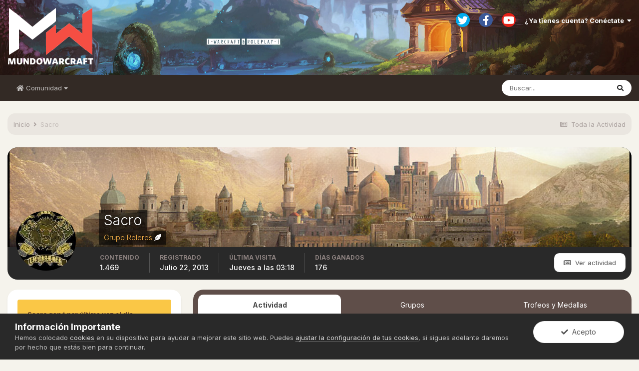

--- FILE ---
content_type: text/html;charset=UTF-8
request_url: https://www.mundowarcraft.com/profile/13-sacro/
body_size: 16866
content:
<!DOCTYPE html>
<html lang="es-ES" dir="ltr">
	<head>
		<meta charset="utf-8">
		<title>Sacro - MundoWarcraft - Comunidad de Rol</title>
		
			<!-- Global site tag (gtag.js) - Google Analytics -->
<script async src="https://www.googletagmanager.com/gtag/js?id=UA-44046540-1"></script>
<script>
  window.dataLayer = window.dataLayer || [];
  function gtag(){dataLayer.push(arguments);}
  gtag('js', new Date());

  gtag('config', 'UA-44046540-1');
</script>
		
		

	<meta name="viewport" content="width=device-width, initial-scale=1">


	
	


	<meta name="twitter:card" content="summary" />


	
		<meta name="twitter:site" content="@mundowarcraft" />
	


	
		
			
				<meta property="og:site_name" content="MundoWarcraft - Comunidad de Rol">
			
		
	

	
		
			
				<meta property="og:locale" content="es_ES">
			
		
	


	
		<link rel="canonical" href="https://www.mundowarcraft.com/profile/13-sacro/" />
	




<link rel="manifest" href="https://www.mundowarcraft.com/manifest.webmanifest/">
<meta name="msapplication-config" content="https://www.mundowarcraft.com/browserconfig.xml/">
<meta name="msapplication-starturl" content="/">
<meta name="application-name" content="MundoWarcraft - Comunidad de Rol">

<meta name="apple-mobile-web-app-title" content="MundoWarcraft - Comunidad de Rol">

	<meta name="theme-color" content="#0c0c0c">






		


	
		<link href="https://fonts.googleapis.com/css?family=Inter:300,300i,400,400i,500,700,700i" rel="stylesheet" referrerpolicy="origin">
	



	<link rel='stylesheet' href='https://www.mundowarcraft.com/uploads/css_built_45/341e4a57816af3ba440d891ca87450ff_framework.css?v=2a147f5e901628129095' media='all'>

	<link rel='stylesheet' href='https://www.mundowarcraft.com/uploads/css_built_45/05e81b71abe4f22d6eb8d1a929494829_responsive.css?v=2a147f5e901628129095' media='all'>

	<link rel='stylesheet' href='https://www.mundowarcraft.com/uploads/css_built_45/20446cf2d164adcc029377cb04d43d17_flags.css?v=2a147f5e901628129095' media='all'>

	<link rel='stylesheet' href='https://www.mundowarcraft.com/uploads/css_built_45/79bfb05544daeca4ec6d8979c07ae88e_button.css?v=2a147f5e901628129095' media='all'>

	<link rel='stylesheet' href='https://www.mundowarcraft.com/uploads/css_built_45/90eb5adf50a8c640f633d47fd7eb1778_core.css?v=2a147f5e901628129095' media='all'>

	<link rel='stylesheet' href='https://www.mundowarcraft.com/uploads/css_built_45/5a0da001ccc2200dc5625c3f3934497d_core_responsive.css?v=2a147f5e901628129095' media='all'>

	<link rel='stylesheet' href='https://www.mundowarcraft.com/uploads/css_built_45/d067990e62d996041e0f67e7797733e4_global.css?v=2a147f5e901628129095' media='all'>

	<link rel='stylesheet' href='https://www.mundowarcraft.com/uploads/css_built_45/ffdbd8340d5c38a97b780eeb2549bc3f_profiles.css?v=2a147f5e901628129095' media='all'>

	<link rel='stylesheet' href='https://www.mundowarcraft.com/uploads/css_built_45/f2ef08fd7eaff94a9763df0d2e2aaa1f_streams.css?v=2a147f5e901628129095' media='all'>

	<link rel='stylesheet' href='https://www.mundowarcraft.com/uploads/css_built_45/9be4fe0d9dd3ee2160f368f53374cd3f_leaderboard.css?v=2a147f5e901628129095' media='all'>

	<link rel='stylesheet' href='https://www.mundowarcraft.com/uploads/css_built_45/125515e1b6f230e3adf3a20c594b0cea_profiles_responsive.css?v=2a147f5e901628129095' media='all'>





<link rel='stylesheet' href='https://www.mundowarcraft.com/uploads/css_built_45/258adbb6e4f3e83cd3b355f84e3fa002_custom.css?v=2a147f5e901628129095' media='all'>




		
		

	
	<link rel='shortcut icon' href='https://www.mundowarcraft.com/uploads/monthly_2019_02/favicon.ico' type="image/x-icon">

        <!-- WoWHead Tooltip Start -->
        <script type="text/javascript" src="//wow.zamimg.com/widgets/power.js"></script><script>var wowhead_tooltips = { "colorlinks": false, "iconizelinks": true, "renamelinks": true }</script>
        <!-- /WoWHead Tooltip End -->
	
        <link href="/home/admin/web/mundowarcraft.com/public_html/applications/tapatalk/interface/manifest.json" rel="manifest">
        
        <meta name="apple-itunes-app" content="app-id=307880732, affiliate-data=at=10lR7C, app-argument=tapatalk://www.mundowarcraft.com/?location=index" />
        <link rel="stylesheet" href="https://use.fontawesome.com/releases/v5.15.3/css/all.css">
<link rel="stylesheet" href="https://use.fontawesome.com/releases/v5.15.3/css/v4-shims.css"></head>
	<body class="ipsApp ipsApp_front ipsJS_none ipsClearfix" data-controller="core.front.core.app"  data-message=""  data-pageapp="core" data-pagelocation="front" data-pagemodule="members" data-pagecontroller="profile" data-pageid="13"  >
		<a href="#ipsLayout_mainArea" class="ipsHide" title="Go to main content on this page" accesskey="m">Jump to content</a>
		
			<div id="ipsLayout_header" class="ipsClearfix">
				





				<header>
					<div class="ipsLayout_container">
						


<a href='https://www.mundowarcraft.com/' id='elLogo' accesskey='1'><img src="https://www.mundowarcraft.com/uploads/monthly_2021_03/logo-mw.png.102c4650142c5fa5c7f8b4de4c6377eb.png" alt='MundoWarcraft - Comunidad de Rol'></a>

						

	<ul id='elUserNav' class='ipsList_inline cSignedOut ipsResponsive_showDesktop'>
		

	
		<li class='cUserNav_icon'>
			<a href='https://twitter.com/mundowarcraft' target='_blank' class='cShareLink cShareLink_twitter' rel='noopener noreferrer'><i class='fa fa-twitter'></i></a>
		</li>
	
		<li class='cUserNav_icon'>
			<a href='https://www.facebook.com/ComunidadMundoWarcraft/' target='_blank' class='cShareLink cShareLink_facebook' rel='noopener noreferrer'><i class='fa fa-facebook'></i></a>
		</li>
	
		<li class='cUserNav_icon'>
			<a href='https://www.youtube.com/user/MundoWarcraftES' target='_blank' class='cShareLink cShareLink_youtube' rel='noopener noreferrer'><i class='fa fa-youtube'></i></a>
		</li>
	

		<li id='elSignInLink'>
			<a href='https://www.mundowarcraft.com/login/' data-ipsMenu-closeOnClick="false" data-ipsMenu id='elUserSignIn'>
				¿Ya tienes cuenta? Conéctate &nbsp;<i class='fa fa-caret-down'></i>
			</a>
			
<div id='elUserSignIn_menu' class='ipsMenu ipsMenu_auto ipsHide'>
	<form accept-charset='utf-8' method='post' action='https://www.mundowarcraft.com/login/' data-controller="core.global.core.login">
		<input type="hidden" name="csrfKey" value="2f1136b708927561e48028e1b0103da2">
		<input type="hidden" name="ref" value="aHR0cHM6Ly93d3cubXVuZG93YXJjcmFmdC5jb20vcHJvZmlsZS8xMy1zYWNyby8=">
		<div data-role="loginForm">
			
			
			
				
<div class="ipsPad ipsForm ipsForm_vertical">
	<h4 class="ipsType_sectionHead">Iniciar Sesión</h4>
	<br><br>
	<ul class='ipsList_reset'>
		<li class="ipsFieldRow ipsFieldRow_noLabel ipsFieldRow_fullWidth">
			
			
				<input type="text" placeholder="Nombre de Usuario o Email" name="auth" autocomplete="email">
			
		</li>
		<li class="ipsFieldRow ipsFieldRow_noLabel ipsFieldRow_fullWidth">
			<input type="password" placeholder="Contraseña" name="password" autocomplete="current-password">
		</li>
		<li class="ipsFieldRow ipsFieldRow_checkbox ipsClearfix">
			<span class="ipsCustomInput">
				<input type="checkbox" name="remember_me" id="remember_me_checkbox" value="1" checked aria-checked="true">
				<span></span>
			</span>
			<div class="ipsFieldRow_content">
				<label class="ipsFieldRow_label" for="remember_me_checkbox">Recuérdame</label>
				<span class="ipsFieldRow_desc">No recomendado en ordenadores compartidos</span>
			</div>
		</li>
		<li class="ipsFieldRow ipsFieldRow_fullWidth">
			<button type="submit" name="_processLogin" value="usernamepassword" class="ipsButton ipsButton_primary ipsButton_small" id="elSignIn_submit">Iniciar Sesión</button>
			
				<p class="ipsType_right ipsType_small">
					
						<a href='https://www.mundowarcraft.com/lostpassword/' data-ipsDialog data-ipsDialog-title='¿Olvidaste tu contraseña?'>
					
					¿Olvidaste tu contraseña?</a>
				</p>
			
		</li>
	</ul>
</div>
			
		</div>
	</form>
</div>
		</li>
		
	</ul>

						
<ul class='ipsMobileHamburger ipsList_reset ipsResponsive_hideDesktop'>
	<li data-ipsDrawer data-ipsDrawer-drawerElem='#elMobileDrawer'>
		<a href='#'>
			
			
				
			
			
			
			<i class='fa fa-navicon'></i>
		</a>
	</li>
</ul>
					</div>
				</header>
				<div data-ipssticky data-ipssticky-stickto="top">

	<nav data-controller='core.front.core.navBar' class='ipsNavBar_noSubBars ipsResponsive_showDesktop'>
		<div class='ipsNavBar_primary ipsLayout_container ipsNavBar_noSubBars'>
			<ul data-role="primaryNavBar" class='ipsClearfix'>
				


	
		
		
		<li  id='elNavSecondary_1' data-role="navBarItem" data-navApp="core" data-navExt="Menu">
			
			
				<a href="#" id="elNavigation_1" data-ipsMenu data-ipsMenu-appendTo='#elNavSecondary_1' data-ipsMenu-activeClass='ipsNavActive_menu' data-navItem-id="1" >
					<i class="fa fa-home" aria-hidden="true"></i> Comunidad <i class="fa fa-caret-down"></i><span class='ipsNavBar_active__identifier'></span>
				</a>
				<ul id="elNavigation_1_menu" class="ipsMenu ipsMenu_auto ipsHide">
					

	
		
			<li class='ipsMenu_item' >
				<a href='https://www.mundowarcraft.com' >
					Foros
				</a>
			</li>
		
	

	
		
			<li class='ipsMenu_item' >
				<a href='https://www.mundowarcraft.com/leaderboard/' >
					Liga del Foro
				</a>
			</li>
		
	

	

	

	
		
			<li class='ipsMenu_item' >
				<a href='https://www.mundowarcraft.com/mapas/' target='_blank' rel="noopener">
					<i class="fa fa-globe" aria-hidden="true"></i> Mapas
				</a>
			</li>
		
	

				</ul>
			
			
		</li>
	
	

	
	

	
	

	
	

	
	

	
	

	
	

				<li class='ipsHide' id='elNavigationMore' data-role='navMore'>
					<a href='#' data-ipsMenu data-ipsMenu-appendTo='#elNavigationMore' id='elNavigationMore_dropdown'>Más</a>
					<ul class='ipsNavBar_secondary ipsHide' data-role='secondaryNavBar'>
						<li class='ipsHide' id='elNavigationMore_more' data-role='navMore'>
							<a href='#' data-ipsMenu data-ipsMenu-appendTo='#elNavigationMore_more' id='elNavigationMore_more_dropdown'>Más <i class='fa fa-caret-down'></i></a>
							<ul class='ipsHide ipsMenu ipsMenu_auto' id='elNavigationMore_more_dropdown_menu' data-role='moreDropdown'></ul>
						</li>
					</ul>
				</li>
			</ul>
			

	<div id="elSearchWrapper">
		<div id='elSearch' class='' data-controller='core.front.core.quickSearch'>
			<form accept-charset='utf-8' action='//www.mundowarcraft.com/search/?do=quicksearch' method='post'>
				<input type='search' id='elSearchField' placeholder='Buscar...' name='q' autocomplete='off' aria-label='Buscar'>
				<button class='cSearchSubmit' type="submit" aria-label='Buscar'><i class="fa fa-search"></i></button>
				<div id="elSearchExpanded">
					<div class="ipsMenu_title">
						Buscar En
					</div>
					<ul class="ipsSideMenu_list ipsSideMenu_withRadios ipsSideMenu_small" data-ipsSideMenu data-ipsSideMenu-type="radio" data-ipsSideMenu-responsive="false" data-role="searchContexts">
						<li>
							<span class='ipsSideMenu_item ipsSideMenu_itemActive' data-ipsMenuValue='all'>
								<input type="radio" name="type" value="all" checked id="elQuickSearchRadio_type_all">
								<label for='elQuickSearchRadio_type_all' id='elQuickSearchRadio_type_all_label'>Todos</label>
							</span>
						</li>
						
						
							<li>
								<span class='ipsSideMenu_item' data-ipsMenuValue='core_statuses_status'>
									<input type="radio" name="type" value="core_statuses_status" id="elQuickSearchRadio_type_core_statuses_status">
									<label for='elQuickSearchRadio_type_core_statuses_status' id='elQuickSearchRadio_type_core_statuses_status_label'>Status Updates</label>
								</span>
							</li>
						
						
						<li data-role="showMoreSearchContexts">
							<span class='ipsSideMenu_item' data-action="showMoreSearchContexts" data-exclude="core_statuses_status">
								Más opciones...
							</span>
						</li>
					</ul>
					<div class="ipsMenu_title">
						Buscar resultados que...
					</div>
					<ul class='ipsSideMenu_list ipsSideMenu_withRadios ipsSideMenu_small ipsType_normal' role="radiogroup" data-ipsSideMenu data-ipsSideMenu-type="radio" data-ipsSideMenu-responsive="false" data-filterType='andOr'>
						
							<li>
								<span class='ipsSideMenu_item ipsSideMenu_itemActive' data-ipsMenuValue='or'>
									<input type="radio" name="search_and_or" value="or" checked id="elRadio_andOr_or">
									<label for='elRadio_andOr_or' id='elField_andOr_label_or'>Contiene <em>alguna</em> de mis palabras</label>
								</span>
							</li>
						
							<li>
								<span class='ipsSideMenu_item ' data-ipsMenuValue='and'>
									<input type="radio" name="search_and_or" value="and"  id="elRadio_andOr_and">
									<label for='elRadio_andOr_and' id='elField_andOr_label_and'>Contiene <em>todas</em> mis palabras</label>
								</span>
							</li>
						
					</ul>
					<div class="ipsMenu_title">
						Buscar resultados en...
					</div>
					<ul class='ipsSideMenu_list ipsSideMenu_withRadios ipsSideMenu_small ipsType_normal' role="radiogroup" data-ipsSideMenu data-ipsSideMenu-type="radio" data-ipsSideMenu-responsive="false" data-filterType='searchIn'>
						<li>
							<span class='ipsSideMenu_item ipsSideMenu_itemActive' data-ipsMenuValue='all'>
								<input type="radio" name="search_in" value="all" checked id="elRadio_searchIn_and">
								<label for='elRadio_searchIn_and' id='elField_searchIn_label_all'>Títulos y contenido</label>
							</span>
						</li>
						<li>
							<span class='ipsSideMenu_item' data-ipsMenuValue='titles'>
								<input type="radio" name="search_in" value="titles" id="elRadio_searchIn_titles">
								<label for='elRadio_searchIn_titles' id='elField_searchIn_label_titles'>Sólo títulos</label>
							</span>
						</li>
					</ul>
				</div>
			</form>
		</div>
	</div>

		</div>
	</nav>
</div>
				
<ul id='elMobileNav' class='ipsResponsive_hideDesktop' data-controller='core.front.core.mobileNav'>
	
		
			<li id='elMobileBreadcrumb'>
				<a href='https://www.mundowarcraft.com/'>
					<span>Inicio</span>
				</a>
			</li>
		
	
	
	
	<li >
		<a data-action="defaultStream" href='https://www.mundowarcraft.com/discover/'><i class="fa fa-newspaper-o" aria-hidden="true"></i></a>
	</li>

	

	
		<li class='ipsJS_show'>
			<a href='https://www.mundowarcraft.com/search/'><i class='fa fa-search'></i></a>
		</li>
	
</ul>
			</div>
		
		<main id="ipsLayout_body" class="ipsLayout_container">
			<div id="ipsLayout_contentArea">
				<div id="ipsLayout_contentWrapper">
					
<nav class='ipsBreadcrumb ipsBreadcrumb_top ipsFaded_withHover'>
	

	<ul class='ipsList_inline ipsPos_right'>
		
		<li >
			<a data-action="defaultStream" class='ipsType_light '  href='https://www.mundowarcraft.com/discover/'><i class="fa fa-newspaper-o" aria-hidden="true"></i> <span>Toda la Actividad</span></a>
		</li>
		
	</ul>

	<ul data-role="breadcrumbList">
		<li>
			<a title="Inicio" href='https://www.mundowarcraft.com/'>
				<span>Inicio <i class='fa fa-angle-right'></i></span>
			</a>
		</li>
		
		
			<li>
				
					<a href='https://www.mundowarcraft.com/profile/13-sacro/'>
						<span>Sacro </span>
					</a>
				
			</li>
		
	</ul>
</nav>
                    

	




					
					<div id="ipsLayout_mainArea">
						
						
						
						

<!-- When altering this template be sure to also check for similar in the hovercard -->
<div data-controller='core.front.profile.main'>
	

<header data-role="profileHeader">
	<div class='ipsPageHead_special ' id='elProfileHeader' data-controller='core.global.core.coverPhoto' data-url="https://www.mundowarcraft.com/profile/13-sacro/?csrfKey=2f1136b708927561e48028e1b0103da2" data-coverOffset='336'>
		
			<div class='ipsCoverPhoto_container'>
				
					<img src='//www.mundowarcraft.com/applications/core/interface/js/spacer.png' data-src='https://www.mundowarcraft.com/uploads/monthly_2016_03/ArthasLordaeron_large.jpg.1b5b03a6a1271876e6b97e084428f1c1.jpg' class='ipsCoverPhoto_photo' data-action="toggleCoverPhoto" alt=''>
				
			</div>
		
		
		<div class='ipsColumns ipsColumns_collapsePhone' data-hideOnCoverEdit>
			<div class='ipsColumn ipsColumn_fixed ipsColumn_narrow ipsPos_center' id='elProfilePhoto'>
				
					<a href="https://www.mundowarcraft.com/uploads/monthly_2016_03/lionhammer.jpg.021648e68ec4762dd6612d3a672e4709.jpg" data-ipsLightbox class='ipsUserPhoto ipsUserPhoto_xlarge'>					
						<img src='https://www.mundowarcraft.com/uploads/monthly_2016_03/lionhammer.jpg.021648e68ec4762dd6612d3a672e4709.thumb.jpg.3039754f78b39cfcfcf2ec220454cc62.jpg' alt=''>
					</a>
				
				
			</div>
			<div class='ipsColumn ipsColumn_fluid'>
				<div class='ipsPos_left ipsPad cProfileHeader_name ipsType_normal'>
					<h1 class='ipsType_reset ipsPageHead_barText'>
						Sacro

						
                        
					</h1>
					<span>
						<span class='ipsPageHead_barText'><span style="text-decoration: none;color:#ffb74c;">Grupo Roleros </span><i class="fas fa-feather-alt"></i></span>
					</span>
				</div>
				
					<ul class='ipsList_inline ipsPad ipsResponsive_hidePhone ipsResponsive_block ipsPos_left'>
						
							<li>

<div data-followApp='core' data-followArea='member' data-followID='13'  data-controller='core.front.core.followButton'>
	
		

	
</div></li>
						
						
					</ul>
				
			</div>
		</div>
	</div>

	<div class='ipsGrid ipsAreaBackground ipsPad ipsResponsive_showPhone ipsResponsive_block'>
		
		
		

		
		
		<div data-role='switchView' class='ipsGrid_span12'>
			<div data-action="goToProfile" data-type='phone' class='ipsHide'>
				<a href='https://www.mundowarcraft.com/profile/13-sacro/' class='ipsButton ipsButton_veryLight ipsButton_small ipsButton_fullWidth' title="Sacro's Profile"><i class='fa fa-user'></i></a>
			</div>
			<div data-action="browseContent" data-type='phone' class=''>
				<a href="https://www.mundowarcraft.com/profile/13-sacro/content/" class='ipsButton ipsButton_veryLight ipsButton_small ipsButton_fullWidth'  title="Contenido de Sacro"><i class='fa fa-newspaper-o'></i></a>
			</div>
		</div>
	</div>

	<div id='elProfileStats' class='ipsClearfix sm:ipsPadding ipsResponsive_pull'>
		<div data-role='switchView' class='ipsResponsive_hidePhone ipsPos_right'>
			<a href='https://www.mundowarcraft.com/profile/13-sacro/' class='ipsButton ipsButton_veryLight ipsButton_small ipsPos_right ipsHide' data-action="goToProfile" data-type='full' title="Sacro's Profile"><i class='fa fa-user'></i> <span class='ipsResponsive_showDesktop ipsResponsive_inline'>&nbsp;Ver Perfil</span></a>
			<a href="https://www.mundowarcraft.com/profile/13-sacro/content/" class='ipsButton ipsButton_veryLight ipsButton_small ipsPos_right ' data-action="browseContent" data-type='full' title="Contenido de Sacro"><i class='fa fa-newspaper-o'></i> <span class='ipsResponsive_showDesktop ipsResponsive_inline'>&nbsp;Ver actividad</span></a>
		</div>
		<ul class='ipsList_reset ipsFlex ipsFlex-ai:center ipsFlex-fw:wrap ipsPos_left ipsResponsive_noFloat'>
			<li>
				<h4 class='ipsType_minorHeading'>Contenido</h4>
				1.469
			</li>
			<li>
				<h4 class='ipsType_minorHeading'>Registrado</h4>
				<time datetime='2013-07-22T14:40:00Z' title='22/07/13 14:40 ' data-short='	12 años'>Julio 22, 2013</time>
			</li>
            
			<li>
				<h4 class='ipsType_minorHeading'>Última Visita</h4>
				<span>
					
                    <time datetime='2025-12-18T03:18:29Z' title='18/12/25 03:18 ' data-short='5 dy'>Jueves a las 03:18</time>
				</span>
			</li>
            
			
			<li>
				<h4 class='ipsType_minorHeading'>Días Ganados</h4>
				<span data-ipsTooltip title='The number of times Sacro had the most number of content likes for a day'>176</span>
			</li>
			
		</ul>
	</div>
</header>
	<div data-role="profileContent" class='ipsSpacer_top'>

		<div class='ipsColumns ipsColumns_collapseTablet' data-controller="core.front.profile.body">
			<div class='ipsColumn ipsColumn_fixed ipsColumn_veryWide' id='elProfileInfoColumn'>
				<div class='ipsPadding ipsBox ipsResponsive_pull'>
					
					
						
							
							<div class='ipsLeaderboard_trophy_1 cProfileSidebarBlock ipsMargin_bottom ipsPadding ipsRadius'>
								<p class='ipsType_reset ipsType_medium'>
									<strong>
										<a class='ipsType_blendLinks' href="https://www.mundowarcraft.com/leaderboard/?custom_date_start=1760695200&amp;custom_date_end=1760695200">
											
												Sacro ganó por última vez el día Octubre 17
											
										</a>
									</strong>
								</p>
								<p class='ipsType_reset ipsType_small'>¡Sacro tuvo el contenido más gustado!</p>
							</div>
						
						<div class='cProfileSidebarBlock ipsMargin_bottom'>
							
								<div class='cProfileRepScore ipsPad_half cProfileRepScore_positive'>
									<h2 class='ipsType_minorHeading'>Reputación en la Comunidad</h2>
									<span class='cProfileRepScore_points'>2.468</span>
									
										<span class='cProfileRepScore_title'>Fuera de Serie</span>
									
									
								</div>
							
						</div>
					
					
					
                        
                    
					
						<div class='ipsWidget ipsWidget_vertical cProfileSidebarBlock ipsBox ipsBox--child ipsSpacer_bottom' id='elFollowers' data-feedID='member-13' data-controller='core.front.profile.followers'>
							

<h2 class='ipsWidget_title ipsType_reset'>
	
	29 Seguidores
</h2>
<div class='ipsWidget_inner'>
	
		<ul class='ipsGrid ipsSpacer_top'>
			
				
					<li class='ipsGrid_span3 ipsType_center ' data-ipsTooltip title='Parmellano'>


	<a href="https://www.mundowarcraft.com/profile/2659-parmellano/"  class="ipsUserPhoto ipsUserPhoto_mini" title="Ir al perfil de Parmellano">
		<img src='https://www.mundowarcraft.com/uploads/monthly_2016_07/e14d4ce1f2e2196e19b6b4985977ad77.jpg.6445daf62b4178ad3d8c8de2b786f44e.thumb.jpg.14d8c106b145f04002b2383f78eaf779.jpg' alt='Parmellano'>
	</a>
</li>
				
			
				
					<li class='ipsGrid_span3 ipsType_center ' data-ipsTooltip title='Mordred'>


	<a href="https://www.mundowarcraft.com/profile/2665-mordred/"  class="ipsUserPhoto ipsUserPhoto_mini" title="Ir al perfil de Mordred">
		<img src='https://www.mundowarcraft.com/uploads/monthly_2016_12/585f1ab1e92ee_templario5.thumb.jpg.1dc36a49aba96d95785978a40dd2c108.jpg' alt='Mordred'>
	</a>
</li>
				
			
				
					<li class='ipsGrid_span3 ipsType_center ' data-ipsTooltip title='Nymleth'>


	<a href="https://www.mundowarcraft.com/profile/184-nymleth/"  class="ipsUserPhoto ipsUserPhoto_mini" title="Ir al perfil de Nymleth">
		<img src='https://www.mundowarcraft.com/uploads/monthly_2021_12/Port1jmini.thumb.png.30a3edb48a7413c9e5a2a7573cd770b8.png' alt='Nymleth'>
	</a>
</li>
				
			
				
					<li class='ipsGrid_span3 ipsType_center ' data-ipsTooltip title='Blue'>


	<a href="https://www.mundowarcraft.com/profile/3216-blue/"  class="ipsUserPhoto ipsUserPhoto_mini" title="Ir al perfil de Blue">
		<img src='https://www.mundowarcraft.com/uploads/monthly_2020_08/avatar3.thumb.jpg.38de0d053a63633243341c186936ced5.jpg' alt='Blue'>
	</a>
</li>
				
			
				
					<li class='ipsGrid_span3 ipsType_center ' data-ipsTooltip title='pakete'>


	<a href="https://www.mundowarcraft.com/profile/3842-pakete/"  class="ipsUserPhoto ipsUserPhoto_mini" title="Ir al perfil de pakete">
		<img src='https://www.mundowarcraft.com/uploads/monthly_2021_05/29b5664a0325586695b1f861c4d06886.thumb.jpg.1e3b638e7a066b4a6b54192b6ea6f3c9.jpg' alt='pakete'>
	</a>
</li>
				
			
				
					<li class='ipsGrid_span3 ipsType_center ' data-ipsTooltip title='Lyonwarrior'>


	<a href="https://www.mundowarcraft.com/profile/18-lyonwarrior/"  class="ipsUserPhoto ipsUserPhoto_mini" title="Ir al perfil de Lyonwarrior">
		<img src='https://www.mundowarcraft.com/uploads/monthly_2016_03/avatar_alathen.thumb.png.332826ce402eab1546631c23d70f35e9.png' alt='Lyonwarrior'>
	</a>
</li>
				
			
				
					<li class='ipsGrid_span3 ipsType_center ' data-ipsTooltip title='DB0'>


	<a href="https://www.mundowarcraft.com/profile/3902-db0/"  class="ipsUserPhoto ipsUserPhoto_mini" title="Ir al perfil de DB0">
		<img src='https://www.mundowarcraft.com/uploads/monthly_2019_08/tenor.thumb.gif.3678567219b050423c04a22fb80b42a8.gif' alt='DB0'>
	</a>
</li>
				
			
				
					<li class='ipsGrid_span3 ipsType_center ' data-ipsTooltip title='Dalex'>


	<a href="https://www.mundowarcraft.com/profile/2425-dalex/"  class="ipsUserPhoto ipsUserPhoto_mini" title="Ir al perfil de Dalex">
		<img src='https://www.mundowarcraft.com/uploads/monthly_2016_03/dc92ec7dd16a9ce6e6b00c8670206797.jpg.4abc0555bf65222b79356c3d5b01e55b.thumb.jpg.b7ba82b34937316f58bab66677254367.jpg' alt='Dalex'>
	</a>
</li>
				
			
				
					<li class='ipsGrid_span3 ipsType_center ' data-ipsTooltip title='Bopra'>


	<a href="https://www.mundowarcraft.com/profile/3473-bopra/"  class="ipsUserPhoto ipsUserPhoto_mini" title="Ir al perfil de Bopra">
		<img src='https://www.mundowarcraft.com/uploads/monthly_2017_09/MirioMeme.thumb.jpg.e1e3126708eac9e6df3e53158f5fb33c.jpg' alt='Bopra'>
	</a>
</li>
				
			
				
					<li class='ipsGrid_span3 ipsType_center ' data-ipsTooltip title='Zyan'>


	<a href="https://www.mundowarcraft.com/profile/2673-zyan/"  class="ipsUserPhoto ipsUserPhoto_mini" title="Ir al perfil de Zyan">
		<img src='https://www.mundowarcraft.com/uploads/monthly_2021_04/628068376_48bd56e181f8c73bd6f1d499ad9f40df2.thumb.jpg.cb82f2be0b841abcd78f3e42804a5efd.jpg' alt='Zyan'>
	</a>
</li>
				
			
				
					<li class='ipsGrid_span3 ipsType_center ' data-ipsTooltip title='Dabo'>


	<a href="https://www.mundowarcraft.com/profile/3158-dabo/"  class="ipsUserPhoto ipsUserPhoto_mini" title="Ir al perfil de Dabo">
		<img src='https://www.mundowarcraft.com/uploads/monthly_2017_02/4ec040f1654149bb.thumb.jpg.61510c6db2514ad74adcdfb6c689fd55.jpg' alt='Dabo'>
	</a>
</li>
				
			
				
					<li class='ipsGrid_span3 ipsType_center ' data-ipsTooltip title='Spellman'>


	<a href="https://www.mundowarcraft.com/profile/3849-spellman/"  class="ipsUserPhoto ipsUserPhoto_mini" title="Ir al perfil de Spellman">
		<img src='https://www.mundowarcraft.com/uploads/monthly_2020_03/137904_PsYSIukx.thumb.png.013fc6a9f8911727198eaef9c932394f.png' alt='Spellman'>
	</a>
</li>
				
			
		</ul>
	
</div>

	<p class='ipsType_right ipsType_reset ipsPad_half ipsType_small ipsType_light ipsAreaBackground_light'>
		<a href='https://www.mundowarcraft.com/profile/13-sacro/followers/' class='ipsType_blendLinks'>Ver todos los seguidores <i class='fa fa-caret-right'></i></a>
	</p>

						</div>
	 				
	 				
						<div class='ipsWidget ipsWidget_vertical cProfileSidebarBlock ipsBox ipsBox--child ipsSpacer_bottom' data-location='defaultFields'>
							<h2 class='ipsWidget_title ipsType_reset'>Sobre Sacro</h2>
							<div class='ipsWidget_inner ipsPad'>
								
								<ul class='ipsDataList ipsDataList_reducedSpacing cProfileFields'>
									
									
										<li class='ipsDataItem'>
											<span class='ipsDataItem_generic ipsDataItem_size3 ipsType_break'><strong>Rango</strong></span>
											<div class='ipsDataItem_generic ipsType_break'>
												
													Usuario Legendario
													<br>
												
												<span class='ipsPip'></span><span class='ipsPip'></span><span class='ipsPip'></span><span class='ipsPip'></span><span class='ipsPip'></span><span class='ipsPip'></span><span class='ipsPip'></span><span class='ipsPip'></span>
											</div>
										</li>
									
									
								</ul>
							</div>
						</div>
					
					
						
						<div class='ipsWidget ipsWidget_vertical cProfileSidebarBlock ipsBox ipsBox--child ipsSpacer_bottom' data-location='customFields'>
							
                                <h2 class='ipsWidget_title ipsType_reset'>Información Personal</h2>
                            
                            <div class='ipsWidget_inner ipsPad'>
								<ul class='ipsDataList ipsDataList_reducedSpacing cProfileFields'>
									
									
										<li class='ipsDataItem ipsType_break'>
											
												<span class='ipsDataItem_generic ipsDataItem_size3 ipsType_break'><strong>Género</strong></span>
												<div class='ipsDataItem_generic'><div class='ipsType_break ipsContained'>Hombre</div></div>
											
										</li>
									
									
								</ul>
							</div>
						</div>
						
					
						
						<div class='ipsWidget ipsWidget_vertical cProfileSidebarBlock ipsBox ipsBox--child ipsSpacer_bottom' data-location='customFields'>
							
                                <h2 class='ipsWidget_title ipsType_reset'>Primer Personaje</h2>
                            
                            <div class='ipsWidget_inner ipsPad'>
								<ul class='ipsDataList ipsDataList_reducedSpacing cProfileFields'>
									
									
										<li class='ipsDataItem ipsType_break'>
											
												<span class='ipsDataItem_generic ipsDataItem_size3 ipsType_break'><strong><b>Nombre</b></strong></span>
												<div class='ipsDataItem_generic'><div class='ipsType_break ipsContained'>Pablo Lionhammer</div></div>
											
										</li>
									
									
									
										<li class='ipsDataItem ipsType_break'>
											
												<span class='ipsDataItem_generic ipsDataItem_size3 ipsType_break'><strong><b>División</b></strong></span>
												<div class='ipsDataItem_generic'><div class='ipsType_break ipsContained'>Oro</div></div>
											
										</li>
									
									
									
										<li class='ipsDataItem ipsType_break'>
											
												<span class='ipsDataItem_generic ipsDataItem_size3 ipsType_break'><strong><b>Raza</b></strong></span>
												<div class='ipsDataItem_generic'><div class='ipsType_break ipsContained'>Humano</div></div>
											
										</li>
									
									
									
										<li class='ipsDataItem ipsType_break'>
											
												<span class='ipsDataItem_generic ipsDataItem_size3 ipsType_break'><strong><b>Clase</b></strong></span>
												<div class='ipsDataItem_generic'><div class='ipsType_break ipsContained'>Paladin</div></div>
											
										</li>
									
									
								</ul>
							</div>
						</div>
						
					
						
						<div class='ipsWidget ipsWidget_vertical cProfileSidebarBlock ipsBox ipsBox--child ipsSpacer_bottom' data-location='customFields'>
							
                                <h2 class='ipsWidget_title ipsType_reset'>Otros Personajes</h2>
                            
                            <div class='ipsWidget_inner ipsPad'>
								<ul class='ipsDataList ipsDataList_reducedSpacing cProfileFields'>
									
									
										<li class='ipsDataItem ipsType_break'>
											
												<span class='ipsDataItem_generic ipsDataItem_size3 ipsType_break'><strong><b>2do Personaje</b></strong></span>
												<div class='ipsDataItem_generic'><div class='ipsType_break ipsContained'>Susan Lionhammer/Humana/Guerrera/Oro.</div></div>
											
										</li>
									
									
								</ul>
							</div>
						</div>
						
					
					
					
						<div class='ipsWidget ipsWidget_vertical cProfileSidebarBlock ipsBox ipsBox--child ipsSpacer_bottom' data-controller='core.front.profile.toggleBlock'>
							


	
	<h2 class='ipsWidget_title ipsType_reset'>
		

		Visitantes recientes en el perfil
	</h2>
	<div class='ipsWidget_inner ipsPad'>
		<span class='ipsType_light'>
			48.235 visitas al perfil
		</span>
		
			<ul class='ipsDataList ipsDataList_reducedSpacing ipsSpacer_top'>
			
				<li class='ipsDataItem'>
					<div class='ipsType_center ipsDataItem_icon'>
						


	<a href="https://www.mundowarcraft.com/profile/3842-pakete/" data-ipsHover data-ipsHover-target="https://www.mundowarcraft.com/profile/3842-pakete/?do=hovercard" class="ipsUserPhoto ipsUserPhoto_tiny" title="Ir al perfil de pakete">
		<img src='https://www.mundowarcraft.com/uploads/monthly_2021_05/29b5664a0325586695b1f861c4d06886.thumb.jpg.1e3b638e7a066b4a6b54192b6ea6f3c9.jpg' alt='pakete'>
	</a>

					</div>
					<div class='ipsDataItem_main'>
						<h3 class='ipsDataItem_title'>

<a href='https://www.mundowarcraft.com/profile/3842-pakete/' data-ipsHover data-ipsHover-target='https://www.mundowarcraft.com/profile/3842-pakete/?do=hovercard&amp;referrer=https%253A%252F%252Fwww.mundowarcraft.com%252Fprofile%252F13-sacro%252F' title="Ir al perfil de pakete" class="ipsType_break"><span style="text-decoration: none;color:#ffb74c;">pakete </span><i class="fas fa-feather-alt"></i></a></h3>
						<p class='ipsDataItem_meta ipsType_light'><time datetime='2025-12-18T18:51:13Z' title='18/12/25 18:51 ' data-short='4 dy'>Jueves a las 18:51</time></p>
					</div>
				</li>
			
				<li class='ipsDataItem'>
					<div class='ipsType_center ipsDataItem_icon'>
						


	<a href="https://www.mundowarcraft.com/profile/3849-spellman/" data-ipsHover data-ipsHover-target="https://www.mundowarcraft.com/profile/3849-spellman/?do=hovercard" class="ipsUserPhoto ipsUserPhoto_tiny" title="Ir al perfil de Spellman">
		<img src='https://www.mundowarcraft.com/uploads/monthly_2020_03/137904_PsYSIukx.thumb.png.013fc6a9f8911727198eaef9c932394f.png' alt='Spellman'>
	</a>

					</div>
					<div class='ipsDataItem_main'>
						<h3 class='ipsDataItem_title'>

<a href='https://www.mundowarcraft.com/profile/3849-spellman/' data-ipsHover data-ipsHover-target='https://www.mundowarcraft.com/profile/3849-spellman/?do=hovercard&amp;referrer=https%253A%252F%252Fwww.mundowarcraft.com%252Fprofile%252F13-sacro%252F' title="Ir al perfil de Spellman" class="ipsType_break"><span style="text-decoration: none;color:#ffb74c;">Spellman </span><i class="fas fa-feather-alt"></i></a></h3>
						<p class='ipsDataItem_meta ipsType_light'><time datetime='2025-08-20T01:46:31Z' title='20/08/25 01:46 ' data-short='20 Ago'>Agosto 20</time></p>
					</div>
				</li>
			
				<li class='ipsDataItem'>
					<div class='ipsType_center ipsDataItem_icon'>
						


	<a href="https://www.mundowarcraft.com/profile/4047-manosla/" data-ipsHover data-ipsHover-target="https://www.mundowarcraft.com/profile/4047-manosla/?do=hovercard" class="ipsUserPhoto ipsUserPhoto_tiny" title="Ir al perfil de Manosla">
		<img src='https://www.mundowarcraft.com/uploads/monthly_2020_06/thumb-125187.thumb.jpg.2b0578435b70454b6e34203a430e3a20.jpg' alt='Manosla'>
	</a>

					</div>
					<div class='ipsDataItem_main'>
						<h3 class='ipsDataItem_title'>

<a href='https://www.mundowarcraft.com/profile/4047-manosla/' data-ipsHover data-ipsHover-target='https://www.mundowarcraft.com/profile/4047-manosla/?do=hovercard&amp;referrer=https%253A%252F%252Fwww.mundowarcraft.com%252Fprofile%252F13-sacro%252F' title="Ir al perfil de Manosla" class="ipsType_break"><span style="text-decoration: none;color:#ffb74c;">Manosla </span><i class="fas fa-feather-alt"></i></a></h3>
						<p class='ipsDataItem_meta ipsType_light'><time datetime='2025-08-03T05:47:59Z' title='03/08/25 05:47 ' data-short='3 Ago'>Agosto 3</time></p>
					</div>
				</li>
			
				<li class='ipsDataItem'>
					<div class='ipsType_center ipsDataItem_icon'>
						


	<a href="https://www.mundowarcraft.com/profile/2665-mordred/" data-ipsHover data-ipsHover-target="https://www.mundowarcraft.com/profile/2665-mordred/?do=hovercard" class="ipsUserPhoto ipsUserPhoto_tiny" title="Ir al perfil de Mordred">
		<img src='https://www.mundowarcraft.com/uploads/monthly_2016_12/585f1ab1e92ee_templario5.thumb.jpg.1dc36a49aba96d95785978a40dd2c108.jpg' alt='Mordred'>
	</a>

					</div>
					<div class='ipsDataItem_main'>
						<h3 class='ipsDataItem_title'>

<a href='https://www.mundowarcraft.com/profile/2665-mordred/' data-ipsHover data-ipsHover-target='https://www.mundowarcraft.com/profile/2665-mordred/?do=hovercard&amp;referrer=https%253A%252F%252Fwww.mundowarcraft.com%252Fprofile%252F13-sacro%252F' title="Ir al perfil de Mordred" class="ipsType_break"><span style="text-decoration: none;color:#ffb74c;">Mordred </span><i class="fas fa-feather-alt"></i></a></h3>
						<p class='ipsDataItem_meta ipsType_light'><time datetime='2025-04-26T15:10:57Z' title='26/04/25 15:10 ' data-short='26 Abr'>Abril 26</time></p>
					</div>
				</li>
			
				<li class='ipsDataItem'>
					<div class='ipsType_center ipsDataItem_icon'>
						


	<a href="https://www.mundowarcraft.com/profile/2673-zyan/" data-ipsHover data-ipsHover-target="https://www.mundowarcraft.com/profile/2673-zyan/?do=hovercard" class="ipsUserPhoto ipsUserPhoto_tiny" title="Ir al perfil de Zyan">
		<img src='https://www.mundowarcraft.com/uploads/monthly_2021_04/628068376_48bd56e181f8c73bd6f1d499ad9f40df2.thumb.jpg.cb82f2be0b841abcd78f3e42804a5efd.jpg' alt='Zyan'>
	</a>

					</div>
					<div class='ipsDataItem_main'>
						<h3 class='ipsDataItem_title'>

<a href='https://www.mundowarcraft.com/profile/2673-zyan/' data-ipsHover data-ipsHover-target='https://www.mundowarcraft.com/profile/2673-zyan/?do=hovercard&amp;referrer=https%253A%252F%252Fwww.mundowarcraft.com%252Fprofile%252F13-sacro%252F' title="Ir al perfil de Zyan" class="ipsType_break"><span style="text-decoration: none;color:#ffb74c;">Zyan </span><i class="fas fa-feather-alt"></i></a></h3>
						<p class='ipsDataItem_meta ipsType_light'><time datetime='2025-02-18T03:42:41Z' title='18/02/25 03:42 ' data-short='18 Feb'>Febrero 18</time></p>
					</div>
				</li>
			
			</ul>
		
	</div>

		
						</div>
					
				</div>

			</div>
			<section class='ipsColumn ipsColumn_fluid'>
				<div class='ipsBox ipsResponsive_pull'>
					

	<div class='ipsTabs ipsTabs_stretch ipsClearfix' id='elProfileTabs' data-ipsTabBar data-ipsTabBar-contentArea='#elProfileTabs_content'>
		<a href='#elProfileTabs' data-action='expandTabs'><i class='fa fa-caret-down'></i></a>
		<ul role="tablist">
			
				<li>
					<a href='https://www.mundowarcraft.com/profile/13-sacro/?tab=activity' id='elProfileTab_activity' class='ipsTabs_item ipsType_center ipsTabs_activeItem' role="tab" aria-selected="true">Actividad</a>
				</li>
			
				<li>
					<a href='https://www.mundowarcraft.com/profile/13-sacro/?tab=clubs' id='elProfileTab_clubs' class='ipsTabs_item ipsType_center ' role="tab" aria-selected="false">Grupos</a>
				</li>
			
				<li>
					<a href='https://www.mundowarcraft.com/profile/13-sacro/?tab=node_trophies_TrophiesAndMedals' id='elProfileTab_node_trophies_TrophiesAndMedals' class='ipsTabs_item ipsType_center ' role="tab" aria-selected="false">Trofeos y Medallas</a>
				</li>
			
		</ul>
	</div>

<div id='elProfileTabs_content' class='ipsTabs_panels ipsPadding ipsAreaBackground_reset'>
	
		
			<div id="ipsTabs_elProfileTabs_elProfileTab_activity_panel" class='ipsTabs_panel ipsAreaBackground_reset'>
				
<div data-controller="core.front.statuses.statusFeed">
	
	
		<ol class='ipsStream ipsList_reset' data-role='activityStream' id='elProfileActivityOverview'>
			
				

<li class='ipsStreamItem ipsStreamItem_contentBlock ipsStreamItem_expanded ipsAreaBackground_reset ipsPad  ' data-role='activityItem' data-timestamp='1737955970'>
	<div class='ipsStreamItem_container ipsClearfix'>
		
			
			<div class='ipsStreamItem_header ipsPhotoPanel ipsPhotoPanel_mini'>
								
					<span class='ipsStreamItem_contentType' data-ipsTooltip title='Post'><i class='fa fa-comment'></i></span>
				
				

	<a href="https://www.mundowarcraft.com/profile/13-sacro/" data-ipsHover data-ipsHover-target="https://www.mundowarcraft.com/profile/13-sacro/?do=hovercard" class="ipsUserPhoto ipsUserPhoto_mini" title="Ir al perfil de Sacro">
		<img src='https://www.mundowarcraft.com/uploads/monthly_2016_03/lionhammer.jpg.021648e68ec4762dd6612d3a672e4709.thumb.jpg.3039754f78b39cfcfcf2ec220454cc62.jpg' alt='Sacro'>
	</a>

				<div class=''>
					
					<h2 class='ipsType_reset ipsStreamItem_title ipsContained_container ipsStreamItem_titleSmall'>
						
						
						<span class='ipsType_break ipsContained'>
							<a href='https://www.mundowarcraft.com/topic/4146-relatos-de-taberna/?do=findComment&amp;comment=43514' data-linkType="link" data-searchable> Relatos de Taberna.</a>
						</span>
						
					</h2>
					
						<p class='ipsType_reset ipsStreamItem_status ipsType_blendLinks'>
							
<a href='https://www.mundowarcraft.com/profile/13-sacro/' data-ipsHover data-ipsHover-target='https://www.mundowarcraft.com/profile/13-sacro/?do=hovercard' title="Ir al perfil de Sacro" class="ipsType_break"><span style="text-decoration: none;color:#ffb74c;">Sacro </span><i class="fas fa-feather-alt"></i></a> ha respondido al tema de 
<a href='https://www.mundowarcraft.com/profile/13-sacro/' data-ipsHover data-ipsHover-target='https://www.mundowarcraft.com/profile/13-sacro/?do=hovercard' title="Ir al perfil de Sacro" class="ipsType_break"><span style="text-decoration: none;color:#ffb74c;">Sacro </span><i class="fas fa-feather-alt"></i></a> en <a href='https://www.mundowarcraft.com/forum/86-taberna-literaria/'>

<span class="ipsBadge ipsBadge_pill" 

style="background-color: #b45f06; color: #ffffff;"
>Taberna Literaria</span>
</a>
						</p>
					
					
						
					
				</div>
			</div>
			
				<div class='ipsStreamItem_snippet ipsType_break'>
					
					 	

	<div class='ipsType_richText ipsContained ipsType_medium'>
		<div data-ipsTruncate data-ipsTruncate-type='remove' data-ipsTruncate-size='3 lines' data-ipsTruncate-watch='false'>
			-Relatos de un Caballero-
 


	XXVII
 


	El Resurgir de los Lionhammer
 


	
 


	 
 


	Los años pasaron y el paladín Iván renovó sus juramentos para con la luz en la Cruzada Argenta, sirviendo con entusiasmo en las empresas ordenadas por Lord Tirion Fordring. Quedóse destinado principalmente a la labor que bien conocía: Escoltar caravanas de suministros desde los territorios impolutos de Trabalomas hasta las yermas y pútridas tierras de la peste, allí en la Capilla de la Esperanza, o en cualesquiera de las torres que poco a poco iba conquistando la justa orden a la que ahora servía.
 


	Re
		</div>
	</div>

					
				</div>
				<ul class='ipsList_inline ipsStreamItem_meta ipsGap:1'>
					<li class='ipsType_light ipsType_medium'>
						<a href='https://www.mundowarcraft.com/topic/4146-relatos-de-taberna/?do=findComment&amp;comment=43514' class='ipsType_blendLinks'><i class='fa fa-clock-o'></i> <time datetime='2025-01-27T05:32:50Z' title='27/01/25 05:32 ' data-short='27 En'>Enero 27</time></a>
					</li>
					
						<li class='ipsType_light ipsType_medium'>
							<a href='https://www.mundowarcraft.com/topic/4146-relatos-de-taberna/?do=findComment&amp;comment=43514' class='ipsType_blendLinks'>
								
									<i class='fa fa-comment'></i> 31 respuestas
								
							</a>
						</li>
					
					
						
							<li>


	<div class='ipsReactOverview ipsReactOverview_small ipsType_light'>
		<ul>
			<li class='ipsReactOverview_repCount'>
				3
			</li>
			
				
				<li>
					
						<span data-ipsTooltip title="Me Gusta">
					
							<img src='https://www.mundowarcraft.com/uploads/reactions/react_like.png' alt="Me Gusta">
					
						</span>
					
				</li>
			
		</ul>
	</div>
</li>
						
					
					
						<li>


	
		<ul class='ipsTags ipsTags_inline ipsList_inline  ipsGap:1 ipsGap_row:0'>
			
				
					
						

<li >
	
	<a href="https://www.mundowarcraft.com/tags/relatos/" class='ipsTag' title="Buscar otro contenido etiquetado con 'relatos'" rel="tag"><span>relatos</span></a>
	
</li>
					
				
			
			
		</ul>
	
</li>
					
				</ul>
			
		
	</div>
</li>
			
				

<li class='ipsStreamItem ipsStreamItem_contentBlock ipsStreamItem_expanded ipsAreaBackground_reset ipsPad  ' data-role='activityItem' data-timestamp='1736985263'>
	<div class='ipsStreamItem_container ipsClearfix'>
		
			
			<div class='ipsStreamItem_header ipsPhotoPanel ipsPhotoPanel_mini'>
								
					<span class='ipsStreamItem_contentType' data-ipsTooltip title='Post'><i class='fa fa-comment'></i></span>
				
				

	<a href="https://www.mundowarcraft.com/profile/13-sacro/" data-ipsHover data-ipsHover-target="https://www.mundowarcraft.com/profile/13-sacro/?do=hovercard" class="ipsUserPhoto ipsUserPhoto_mini" title="Ir al perfil de Sacro">
		<img src='https://www.mundowarcraft.com/uploads/monthly_2016_03/lionhammer.jpg.021648e68ec4762dd6612d3a672e4709.thumb.jpg.3039754f78b39cfcfcf2ec220454cc62.jpg' alt='Sacro'>
	</a>

				<div class=''>
					
					<h2 class='ipsType_reset ipsStreamItem_title ipsContained_container ipsStreamItem_titleSmall'>
						
						
						<span class='ipsType_break ipsContained'>
							<a href='https://www.mundowarcraft.com/topic/4146-relatos-de-taberna/?do=findComment&amp;comment=43513' data-linkType="link" data-searchable> Relatos de Taberna.</a>
						</span>
						
					</h2>
					
						<p class='ipsType_reset ipsStreamItem_status ipsType_blendLinks'>
							
<a href='https://www.mundowarcraft.com/profile/13-sacro/' data-ipsHover data-ipsHover-target='https://www.mundowarcraft.com/profile/13-sacro/?do=hovercard' title="Ir al perfil de Sacro" class="ipsType_break"><span style="text-decoration: none;color:#ffb74c;">Sacro </span><i class="fas fa-feather-alt"></i></a> ha respondido al tema de 
<a href='https://www.mundowarcraft.com/profile/13-sacro/' data-ipsHover data-ipsHover-target='https://www.mundowarcraft.com/profile/13-sacro/?do=hovercard' title="Ir al perfil de Sacro" class="ipsType_break"><span style="text-decoration: none;color:#ffb74c;">Sacro </span><i class="fas fa-feather-alt"></i></a> en <a href='https://www.mundowarcraft.com/forum/86-taberna-literaria/'>

<span class="ipsBadge ipsBadge_pill" 

style="background-color: #b45f06; color: #ffffff;"
>Taberna Literaria</span>
</a>
						</p>
					
					
						
					
				</div>
			</div>
			
				<div class='ipsStreamItem_snippet ipsType_break'>
					
					 	

	<div class='ipsType_richText ipsContained ipsType_medium'>
		<div data-ipsTruncate data-ipsTruncate-type='remove' data-ipsTruncate-size='3 lines' data-ipsTruncate-watch='false'>
			-Relatos de un Caballero-
 


	XXVI
 


	La Batalla por Capilla de la Esperanza de la Luz
 


	
 


	 
 


	Iván se hizo de su astucia y el conocimiento de los caminos de la región para llegar hasta la Capilla de la Esperanza de la Luz. No fue un trayecto fácil, pues aquella vasta región estaba devastada por la guerra y los muertos vivientes. Su llegada le recordó aquellos infaustos días en los que tuvo que abandonarla con aquella caravana, pues las fuerzas allí acantonadas no se daban abasto para la defensa. En aquella ocasión, años después, la situación no era tan distinta. Los presentes, ap
		</div>
	</div>

					
				</div>
				<ul class='ipsList_inline ipsStreamItem_meta ipsGap:1'>
					<li class='ipsType_light ipsType_medium'>
						<a href='https://www.mundowarcraft.com/topic/4146-relatos-de-taberna/?do=findComment&amp;comment=43513' class='ipsType_blendLinks'><i class='fa fa-clock-o'></i> <time datetime='2025-01-15T23:54:23Z' title='15/01/25 23:54 ' data-short='15 En'>Enero 15</time></a>
					</li>
					
						<li class='ipsType_light ipsType_medium'>
							<a href='https://www.mundowarcraft.com/topic/4146-relatos-de-taberna/?do=findComment&amp;comment=43513' class='ipsType_blendLinks'>
								
									<i class='fa fa-comment'></i> 31 respuestas
								
							</a>
						</li>
					
					
						
							<li>


	<div class='ipsReactOverview ipsReactOverview_small ipsType_light'>
		<ul>
			<li class='ipsReactOverview_repCount'>
				2
			</li>
			
				
				<li>
					
						<span data-ipsTooltip title="Me Gusta">
					
							<img src='https://www.mundowarcraft.com/uploads/reactions/react_like.png' alt="Me Gusta">
					
						</span>
					
				</li>
			
		</ul>
	</div>
</li>
						
					
					
						<li>


	
		<ul class='ipsTags ipsTags_inline ipsList_inline  ipsGap:1 ipsGap_row:0'>
			
				
					
						

<li >
	
	<a href="https://www.mundowarcraft.com/tags/relatos/" class='ipsTag' title="Buscar otro contenido etiquetado con 'relatos'" rel="tag"><span>relatos</span></a>
	
</li>
					
				
			
			
		</ul>
	
</li>
					
				</ul>
			
		
	</div>
</li>
			
				

<li class='ipsStreamItem ipsStreamItem_contentBlock ipsStreamItem_expanded ipsAreaBackground_reset ipsPad  ' data-role='activityItem' data-timestamp='1734154944'>
	<div class='ipsStreamItem_container ipsClearfix'>
		
			
			<div class='ipsStreamItem_header ipsPhotoPanel ipsPhotoPanel_mini'>
								
					<span class='ipsStreamItem_contentType' data-ipsTooltip title='Post'><i class='fa fa-comment'></i></span>
				
				

	<a href="https://www.mundowarcraft.com/profile/13-sacro/" data-ipsHover data-ipsHover-target="https://www.mundowarcraft.com/profile/13-sacro/?do=hovercard" class="ipsUserPhoto ipsUserPhoto_mini" title="Ir al perfil de Sacro">
		<img src='https://www.mundowarcraft.com/uploads/monthly_2016_03/lionhammer.jpg.021648e68ec4762dd6612d3a672e4709.thumb.jpg.3039754f78b39cfcfcf2ec220454cc62.jpg' alt='Sacro'>
	</a>

				<div class=''>
					
					<h2 class='ipsType_reset ipsStreamItem_title ipsContained_container ipsStreamItem_titleSmall'>
						
						
						<span class='ipsType_break ipsContained'>
							<a href='https://www.mundowarcraft.com/topic/4146-relatos-de-taberna/?do=findComment&amp;comment=43512' data-linkType="link" data-searchable> Relatos de Taberna.</a>
						</span>
						
					</h2>
					
						<p class='ipsType_reset ipsStreamItem_status ipsType_blendLinks'>
							
<a href='https://www.mundowarcraft.com/profile/13-sacro/' data-ipsHover data-ipsHover-target='https://www.mundowarcraft.com/profile/13-sacro/?do=hovercard' title="Ir al perfil de Sacro" class="ipsType_break"><span style="text-decoration: none;color:#ffb74c;">Sacro </span><i class="fas fa-feather-alt"></i></a> ha respondido al tema de 
<a href='https://www.mundowarcraft.com/profile/13-sacro/' data-ipsHover data-ipsHover-target='https://www.mundowarcraft.com/profile/13-sacro/?do=hovercard' title="Ir al perfil de Sacro" class="ipsType_break"><span style="text-decoration: none;color:#ffb74c;">Sacro </span><i class="fas fa-feather-alt"></i></a> en <a href='https://www.mundowarcraft.com/forum/86-taberna-literaria/'>

<span class="ipsBadge ipsBadge_pill" 

style="background-color: #b45f06; color: #ffffff;"
>Taberna Literaria</span>
</a>
						</p>
					
					
						
					
				</div>
			</div>
			
				<div class='ipsStreamItem_snippet ipsType_break'>
					
					 	

	<div class='ipsType_richText ipsContained ipsType_medium'>
		<div data-ipsTruncate data-ipsTruncate-type='remove' data-ipsTruncate-size='3 lines' data-ipsTruncate-watch='false'>
			-Relatos de un Caballero-
 


	XXV
 


	El Señor Feudal
 


	
 


	 
 


	Como muchos otros, el anciano Lionhammer, otrora paladín, ahora un caballero sin señor o rey alguno, se avocó a servir a los refugiados y supervivientes que llegaron desde los cuatro puntos cardinales del reino a Trabalomas y a todo aquél que pasara por allí huyendo hacia las Tierras Altas de Arathi, donde también ofreció su espada al servicio de los reductos strómicos. 
 


	Junto a él, un grupo pequeño, pero entusiasta y experimentado de antiguos soldados y caballeros del Reino, conformaron una compañía mercenaria que,
		</div>
	</div>

					
				</div>
				<ul class='ipsList_inline ipsStreamItem_meta ipsGap:1'>
					<li class='ipsType_light ipsType_medium'>
						<a href='https://www.mundowarcraft.com/topic/4146-relatos-de-taberna/?do=findComment&amp;comment=43512' class='ipsType_blendLinks'><i class='fa fa-clock-o'></i> <time datetime='2024-12-14T05:42:24Z' title='14/12/24 05:42 ' data-short='	1 año'>Diciembre 14, 2024</time></a>
					</li>
					
						<li class='ipsType_light ipsType_medium'>
							<a href='https://www.mundowarcraft.com/topic/4146-relatos-de-taberna/?do=findComment&amp;comment=43512' class='ipsType_blendLinks'>
								
									<i class='fa fa-comment'></i> 31 respuestas
								
							</a>
						</li>
					
					
						
							<li>


	<div class='ipsReactOverview ipsReactOverview_small ipsType_light'>
		<ul>
			<li class='ipsReactOverview_repCount'>
				2
			</li>
			
				
				<li>
					
						<span data-ipsTooltip title="Me Gusta">
					
							<img src='https://www.mundowarcraft.com/uploads/reactions/react_like.png' alt="Me Gusta">
					
						</span>
					
				</li>
			
		</ul>
	</div>
</li>
						
					
					
						<li>


	
		<ul class='ipsTags ipsTags_inline ipsList_inline  ipsGap:1 ipsGap_row:0'>
			
				
					
						

<li >
	
	<a href="https://www.mundowarcraft.com/tags/relatos/" class='ipsTag' title="Buscar otro contenido etiquetado con 'relatos'" rel="tag"><span>relatos</span></a>
	
</li>
					
				
			
			
		</ul>
	
</li>
					
				</ul>
			
		
	</div>
</li>
			
				

<li class='ipsStreamItem ipsStreamItem_contentBlock ipsStreamItem_expanded ipsAreaBackground_reset ipsPad  ' data-role='activityItem' data-timestamp='1721970014'>
	<div class='ipsStreamItem_container ipsClearfix'>
		
			
			<div class='ipsStreamItem_header ipsPhotoPanel ipsPhotoPanel_mini'>
								
					<span class='ipsStreamItem_contentType' data-ipsTooltip title='Post'><i class='fa fa-comment'></i></span>
				
				

	<a href="https://www.mundowarcraft.com/profile/13-sacro/" data-ipsHover data-ipsHover-target="https://www.mundowarcraft.com/profile/13-sacro/?do=hovercard" class="ipsUserPhoto ipsUserPhoto_mini" title="Ir al perfil de Sacro">
		<img src='https://www.mundowarcraft.com/uploads/monthly_2016_03/lionhammer.jpg.021648e68ec4762dd6612d3a672e4709.thumb.jpg.3039754f78b39cfcfcf2ec220454cc62.jpg' alt='Sacro'>
	</a>

				<div class=''>
					
					<h2 class='ipsType_reset ipsStreamItem_title ipsContained_container ipsStreamItem_titleSmall'>
						
						
						<span class='ipsType_break ipsContained'>
							<a href='https://www.mundowarcraft.com/topic/9183-%C2%A1bandas-de-guerra/?do=findComment&amp;comment=43510' data-linkType="link" data-searchable> ¡Bandas de Guerra!</a>
						</span>
						
					</h2>
					
						<p class='ipsType_reset ipsStreamItem_status ipsType_blendLinks'>
							
<a href='https://www.mundowarcraft.com/profile/13-sacro/' data-ipsHover data-ipsHover-target='https://www.mundowarcraft.com/profile/13-sacro/?do=hovercard' title="Ir al perfil de Sacro" class="ipsType_break"><span style="text-decoration: none;color:#ffb74c;">Sacro </span><i class="fas fa-feather-alt"></i></a> ha respondido al tema de 
<a href='https://www.mundowarcraft.com/profile/3849-spellman/' data-ipsHover data-ipsHover-target='https://www.mundowarcraft.com/profile/3849-spellman/?do=hovercard' title="Ir al perfil de Spellman" class="ipsType_break"><span style="text-decoration: none;color:#ffb74c;">Spellman </span><i class="fas fa-feather-alt"></i></a> en <a href='https://www.mundowarcraft.com/forum/20-ocio-y-cultura/'>

<span class="ipsBadge ipsBadge_pill" 

style="background-color: #38761d; color: #ffffff;"
>Ocio y Cultura</span>
</a>
						</p>
					
					
						
					
				</div>
			</div>
			
				<div class='ipsStreamItem_snippet ipsType_break'>
					
					 	

	<div class='ipsType_richText ipsContained ipsType_medium'>
		<div data-ipsTruncate data-ipsTruncate-type='remove' data-ipsTruncate-size='3 lines' data-ipsTruncate-watch='false'>
			Prometo colocar lo que yo creería que sería el futuro de los Lionhammer aquí, aunque no con una imagen de la banda de guerra porque mi pc es una mierda xDDD
		</div>
	</div>

					
				</div>
				<ul class='ipsList_inline ipsStreamItem_meta ipsGap:1'>
					<li class='ipsType_light ipsType_medium'>
						<a href='https://www.mundowarcraft.com/topic/9183-%C2%A1bandas-de-guerra/?do=findComment&amp;comment=43510' class='ipsType_blendLinks'><i class='fa fa-clock-o'></i> <time datetime='2024-07-26T05:00:14Z' title='26/07/24 05:00 ' data-short='	1 año'>Julio 26, 2024</time></a>
					</li>
					
						<li class='ipsType_light ipsType_medium'>
							<a href='https://www.mundowarcraft.com/topic/9183-%C2%A1bandas-de-guerra/?do=findComment&amp;comment=43510' class='ipsType_blendLinks'>
								
									<i class='fa fa-comment'></i> 1 respuesta
								
							</a>
						</li>
					
					
						
							<li>


	<div class='ipsReactOverview ipsReactOverview_small ipsType_light'>
		<ul>
			<li class='ipsReactOverview_repCount'>
				1
			</li>
			
				
				<li>
					
						<span data-ipsTooltip title="Me Gusta">
					
							<img src='https://www.mundowarcraft.com/uploads/reactions/react_like.png' alt="Me Gusta">
					
						</span>
					
				</li>
			
		</ul>
	</div>
</li>
						
					
					
				</ul>
			
		
	</div>
</li>
			
				

<li class='ipsStreamItem ipsStreamItem_contentBlock ipsStreamItem_expanded ipsAreaBackground_reset ipsPad  ' data-role='activityItem' data-timestamp='1721444866'>
	<div class='ipsStreamItem_container ipsClearfix'>
		
			
			<div class='ipsStreamItem_header ipsPhotoPanel ipsPhotoPanel_mini'>
								
					<span class='ipsStreamItem_contentType' data-ipsTooltip title='Post'><i class='fa fa-comment'></i></span>
				
				

	<a href="https://www.mundowarcraft.com/profile/13-sacro/" data-ipsHover data-ipsHover-target="https://www.mundowarcraft.com/profile/13-sacro/?do=hovercard" class="ipsUserPhoto ipsUserPhoto_mini" title="Ir al perfil de Sacro">
		<img src='https://www.mundowarcraft.com/uploads/monthly_2016_03/lionhammer.jpg.021648e68ec4762dd6612d3a672e4709.thumb.jpg.3039754f78b39cfcfcf2ec220454cc62.jpg' alt='Sacro'>
	</a>

				<div class=''>
					
					<h2 class='ipsType_reset ipsStreamItem_title ipsContained_container ipsStreamItem_titleSmall'>
						
						
						<span class='ipsType_break ipsContained'>
							<a href='https://www.mundowarcraft.com/topic/4146-relatos-de-taberna/?do=findComment&amp;comment=43508' data-linkType="link" data-searchable> Relatos de Taberna.</a>
						</span>
						
					</h2>
					
						<p class='ipsType_reset ipsStreamItem_status ipsType_blendLinks'>
							
<a href='https://www.mundowarcraft.com/profile/13-sacro/' data-ipsHover data-ipsHover-target='https://www.mundowarcraft.com/profile/13-sacro/?do=hovercard' title="Ir al perfil de Sacro" class="ipsType_break"><span style="text-decoration: none;color:#ffb74c;">Sacro </span><i class="fas fa-feather-alt"></i></a> ha respondido al tema de 
<a href='https://www.mundowarcraft.com/profile/13-sacro/' data-ipsHover data-ipsHover-target='https://www.mundowarcraft.com/profile/13-sacro/?do=hovercard' title="Ir al perfil de Sacro" class="ipsType_break"><span style="text-decoration: none;color:#ffb74c;">Sacro </span><i class="fas fa-feather-alt"></i></a> en <a href='https://www.mundowarcraft.com/forum/86-taberna-literaria/'>

<span class="ipsBadge ipsBadge_pill" 

style="background-color: #b45f06; color: #ffffff;"
>Taberna Literaria</span>
</a>
						</p>
					
					
						
					
				</div>
			</div>
			
				<div class='ipsStreamItem_snippet ipsType_break'>
					
					 	

	<div class='ipsType_richText ipsContained ipsType_medium'>
		<div data-ipsTruncate data-ipsTruncate-type='remove' data-ipsTruncate-size='3 lines' data-ipsTruncate-watch='false'>
			-Relatos de un Caballero-
 


	XXIV
 


	El último Éxodo
 


	
 


	 
 


	De no haber sido por la chica Amanda, él se habría dejado devorar por los muertos. 
 


	De rodillas frente a la ruinosa Lordaeron, donde nada más y nada menos que el príncipe de las tinieblas ordenaba a su marabunta correr detrás de los que habían podido salir de la ciudad y de contra las fuerzas que desesperadas intentaban defenderse, la chica apareció entre la gente. 
 


	-¡Milord...!- 
 


	Iván lloraba, desconsolado. Su hija, su patria, su familia. Todo estaba perdido. Pero en medio de tanta oscuridad, la joven pe
		</div>
	</div>

					
				</div>
				<ul class='ipsList_inline ipsStreamItem_meta ipsGap:1'>
					<li class='ipsType_light ipsType_medium'>
						<a href='https://www.mundowarcraft.com/topic/4146-relatos-de-taberna/?do=findComment&amp;comment=43508' class='ipsType_blendLinks'><i class='fa fa-clock-o'></i> <time datetime='2024-07-20T03:07:46Z' title='20/07/24 03:07 ' data-short='	1 año'>Julio 20, 2024</time></a>
					</li>
					
						<li class='ipsType_light ipsType_medium'>
							<a href='https://www.mundowarcraft.com/topic/4146-relatos-de-taberna/?do=findComment&amp;comment=43508' class='ipsType_blendLinks'>
								
									<i class='fa fa-comment'></i> 31 respuestas
								
							</a>
						</li>
					
					
						
							<li>


	<div class='ipsReactOverview ipsReactOverview_small ipsType_light'>
		<ul>
			<li class='ipsReactOverview_repCount'>
				2
			</li>
			
				
				<li>
					
						<span data-ipsTooltip title="Me Gusta">
					
							<img src='https://www.mundowarcraft.com/uploads/reactions/react_like.png' alt="Me Gusta">
					
						</span>
					
				</li>
			
				
				<li>
					
						<span data-ipsTooltip title="Yay">
					
							<img src='https://www.mundowarcraft.com/uploads/reactions/react_yay.png' alt="Yay">
					
						</span>
					
				</li>
			
		</ul>
	</div>
</li>
						
					
					
						<li>


	
		<ul class='ipsTags ipsTags_inline ipsList_inline  ipsGap:1 ipsGap_row:0'>
			
				
					
						

<li >
	
	<a href="https://www.mundowarcraft.com/tags/relatos/" class='ipsTag' title="Buscar otro contenido etiquetado con 'relatos'" rel="tag"><span>relatos</span></a>
	
</li>
					
				
			
			
		</ul>
	
</li>
					
				</ul>
			
		
	</div>
</li>
			
				

<li class='ipsStreamItem ipsStreamItem_contentBlock ipsStreamItem_expanded ipsAreaBackground_reset ipsPad  ' data-role='activityItem' data-timestamp='1718248624'>
	<div class='ipsStreamItem_container ipsClearfix'>
		
			
			<div class='ipsStreamItem_header ipsPhotoPanel ipsPhotoPanel_mini'>
								
					<span class='ipsStreamItem_contentType' data-ipsTooltip title='Post'><i class='fa fa-comment'></i></span>
				
				

	<a href="https://www.mundowarcraft.com/profile/13-sacro/" data-ipsHover data-ipsHover-target="https://www.mundowarcraft.com/profile/13-sacro/?do=hovercard" class="ipsUserPhoto ipsUserPhoto_mini" title="Ir al perfil de Sacro">
		<img src='https://www.mundowarcraft.com/uploads/monthly_2016_03/lionhammer.jpg.021648e68ec4762dd6612d3a672e4709.thumb.jpg.3039754f78b39cfcfcf2ec220454cc62.jpg' alt='Sacro'>
	</a>

				<div class=''>
					
					<h2 class='ipsType_reset ipsStreamItem_title ipsContained_container ipsStreamItem_titleSmall'>
						
						
						<span class='ipsType_break ipsContained'>
							<a href='https://www.mundowarcraft.com/topic/4146-relatos-de-taberna/?do=findComment&amp;comment=43506' data-linkType="link" data-searchable> Relatos de Taberna.</a>
						</span>
						
					</h2>
					
						<p class='ipsType_reset ipsStreamItem_status ipsType_blendLinks'>
							
<a href='https://www.mundowarcraft.com/profile/13-sacro/' data-ipsHover data-ipsHover-target='https://www.mundowarcraft.com/profile/13-sacro/?do=hovercard' title="Ir al perfil de Sacro" class="ipsType_break"><span style="text-decoration: none;color:#ffb74c;">Sacro </span><i class="fas fa-feather-alt"></i></a> ha respondido al tema de 
<a href='https://www.mundowarcraft.com/profile/13-sacro/' data-ipsHover data-ipsHover-target='https://www.mundowarcraft.com/profile/13-sacro/?do=hovercard' title="Ir al perfil de Sacro" class="ipsType_break"><span style="text-decoration: none;color:#ffb74c;">Sacro </span><i class="fas fa-feather-alt"></i></a> en <a href='https://www.mundowarcraft.com/forum/86-taberna-literaria/'>

<span class="ipsBadge ipsBadge_pill" 

style="background-color: #b45f06; color: #ffffff;"
>Taberna Literaria</span>
</a>
						</p>
					
					
						
					
				</div>
			</div>
			
				<div class='ipsStreamItem_snippet ipsType_break'>
					
					 	

	<div class='ipsType_richText ipsContained ipsType_medium'>
		<div data-ipsTruncate data-ipsTruncate-type='remove' data-ipsTruncate-size='3 lines' data-ipsTruncate-watch='false'>
			-Relatos de un Caballero-
 


	XXIII
 


	La Caída de Lordaeron
 


	
 


	 
 


	Los caminos no eran pacíficos, ni transitables. 
 


	En varias ocasiones tuvo que chocar contra mesnadas de muertos en solitario, mientras se abría paso hacia El Baluarte. En los cruces de caminos, encontró puestos de avanzadilla, que sufrían ataques permanentes de los muertos vivientes. La falsa calma que reinaba en los Claros de Tirisfal no era más que una pantomima. La niebla antinatural se apoderaba de los caminos, cada vez que el horror se preparaba para atacarlos. Pero con suerte (y la gracia de la luz) al
		</div>
	</div>

					
				</div>
				<ul class='ipsList_inline ipsStreamItem_meta ipsGap:1'>
					<li class='ipsType_light ipsType_medium'>
						<a href='https://www.mundowarcraft.com/topic/4146-relatos-de-taberna/?do=findComment&amp;comment=43506' class='ipsType_blendLinks'><i class='fa fa-clock-o'></i> <time datetime='2024-06-13T03:17:04Z' title='13/06/24 03:17 ' data-short='	1 año'>Junio 13, 2024</time></a>
					</li>
					
						<li class='ipsType_light ipsType_medium'>
							<a href='https://www.mundowarcraft.com/topic/4146-relatos-de-taberna/?do=findComment&amp;comment=43506' class='ipsType_blendLinks'>
								
									<i class='fa fa-comment'></i> 31 respuestas
								
							</a>
						</li>
					
					
						
							<li>


	<div class='ipsReactOverview ipsReactOverview_small ipsType_light'>
		<ul>
			<li class='ipsReactOverview_repCount'>
				2
			</li>
			
				
				<li>
					
						<span data-ipsTooltip title="Me Gusta">
					
							<img src='https://www.mundowarcraft.com/uploads/reactions/react_like.png' alt="Me Gusta">
					
						</span>
					
				</li>
			
		</ul>
	</div>
</li>
						
					
					
						<li>


	
		<ul class='ipsTags ipsTags_inline ipsList_inline  ipsGap:1 ipsGap_row:0'>
			
				
					
						

<li >
	
	<a href="https://www.mundowarcraft.com/tags/relatos/" class='ipsTag' title="Buscar otro contenido etiquetado con 'relatos'" rel="tag"><span>relatos</span></a>
	
</li>
					
				
			
			
		</ul>
	
</li>
					
				</ul>
			
		
	</div>
</li>
			
				

<li class='ipsStreamItem ipsStreamItem_contentBlock ipsStreamItem_expanded ipsAreaBackground_reset ipsPad  ' data-role='activityItem' data-timestamp='1718083700'>
	<div class='ipsStreamItem_container ipsClearfix'>
		
			
			<div class='ipsStreamItem_header ipsPhotoPanel ipsPhotoPanel_mini'>
								
					<span class='ipsStreamItem_contentType' data-ipsTooltip title='Post'><i class='fa fa-comment'></i></span>
				
				

	<a href="https://www.mundowarcraft.com/profile/13-sacro/" data-ipsHover data-ipsHover-target="https://www.mundowarcraft.com/profile/13-sacro/?do=hovercard" class="ipsUserPhoto ipsUserPhoto_mini" title="Ir al perfil de Sacro">
		<img src='https://www.mundowarcraft.com/uploads/monthly_2016_03/lionhammer.jpg.021648e68ec4762dd6612d3a672e4709.thumb.jpg.3039754f78b39cfcfcf2ec220454cc62.jpg' alt='Sacro'>
	</a>

				<div class=''>
					
					<h2 class='ipsType_reset ipsStreamItem_title ipsContained_container ipsStreamItem_titleSmall'>
						
						
						<span class='ipsType_break ipsContained'>
							<a href='https://www.mundowarcraft.com/topic/4146-relatos-de-taberna/?do=findComment&amp;comment=43505' data-linkType="link" data-searchable> Relatos de Taberna.</a>
						</span>
						
					</h2>
					
						<p class='ipsType_reset ipsStreamItem_status ipsType_blendLinks'>
							
<a href='https://www.mundowarcraft.com/profile/13-sacro/' data-ipsHover data-ipsHover-target='https://www.mundowarcraft.com/profile/13-sacro/?do=hovercard' title="Ir al perfil de Sacro" class="ipsType_break"><span style="text-decoration: none;color:#ffb74c;">Sacro </span><i class="fas fa-feather-alt"></i></a> ha respondido al tema de 
<a href='https://www.mundowarcraft.com/profile/13-sacro/' data-ipsHover data-ipsHover-target='https://www.mundowarcraft.com/profile/13-sacro/?do=hovercard' title="Ir al perfil de Sacro" class="ipsType_break"><span style="text-decoration: none;color:#ffb74c;">Sacro </span><i class="fas fa-feather-alt"></i></a> en <a href='https://www.mundowarcraft.com/forum/86-taberna-literaria/'>

<span class="ipsBadge ipsBadge_pill" 

style="background-color: #b45f06; color: #ffffff;"
>Taberna Literaria</span>
</a>
						</p>
					
					
						
					
				</div>
			</div>
			
				<div class='ipsStreamItem_snippet ipsType_break'>
					
					 	

	<div class='ipsType_richText ipsContained ipsType_medium'>
		<div data-ipsTruncate data-ipsTruncate-type='remove' data-ipsTruncate-size='3 lines' data-ipsTruncate-watch='false'>
			-Relatos de un Caballero-
 


	XXII
 


	Cuestión de fe...
 


	
 


	 
 


	Los bosques de Silverpine, antaño sempreverdes, despedían un olor exquisito a fresno, que le recordaba a los asados en fogón que se hacían en el invierno con leña de aquellos bosques en la Villa Lionhammer. Ellos, aunque no eran expertos cazadores, hacían partidas de caza en compañía de algunos de los labriegos y criados que cultivaban las tierras de Michael en busca de jabalíes y ciervos para las cenas del Festival del Invierno, que realizaban en familia. 
 


	Michael abandonó la vida acomodada en la ciudad para cui
		</div>
	</div>

					
				</div>
				<ul class='ipsList_inline ipsStreamItem_meta ipsGap:1'>
					<li class='ipsType_light ipsType_medium'>
						<a href='https://www.mundowarcraft.com/topic/4146-relatos-de-taberna/?do=findComment&amp;comment=43505' class='ipsType_blendLinks'><i class='fa fa-clock-o'></i> <time datetime='2024-06-11T05:28:20Z' title='11/06/24 05:28 ' data-short='	1 año'>Junio 11, 2024</time></a>
					</li>
					
						<li class='ipsType_light ipsType_medium'>
							<a href='https://www.mundowarcraft.com/topic/4146-relatos-de-taberna/?do=findComment&amp;comment=43505' class='ipsType_blendLinks'>
								
									<i class='fa fa-comment'></i> 31 respuestas
								
							</a>
						</li>
					
					
						
							<li>


	<div class='ipsReactOverview ipsReactOverview_small ipsType_light'>
		<ul>
			<li class='ipsReactOverview_repCount'>
				2
			</li>
			
				
				<li>
					
						<span data-ipsTooltip title="Me Gusta">
					
							<img src='https://www.mundowarcraft.com/uploads/reactions/react_like.png' alt="Me Gusta">
					
						</span>
					
				</li>
			
		</ul>
	</div>
</li>
						
					
					
						<li>


	
		<ul class='ipsTags ipsTags_inline ipsList_inline  ipsGap:1 ipsGap_row:0'>
			
				
					
						

<li >
	
	<a href="https://www.mundowarcraft.com/tags/relatos/" class='ipsTag' title="Buscar otro contenido etiquetado con 'relatos'" rel="tag"><span>relatos</span></a>
	
</li>
					
				
			
			
		</ul>
	
</li>
					
				</ul>
			
		
	</div>
</li>
			
				

<li class='ipsStreamItem ipsStreamItem_contentBlock ipsStreamItem_expanded ipsAreaBackground_reset ipsPad  ' data-role='activityItem' data-timestamp='1717561576'>
	<div class='ipsStreamItem_container ipsClearfix'>
		
			
			<div class='ipsStreamItem_header ipsPhotoPanel ipsPhotoPanel_mini'>
								
					<span class='ipsStreamItem_contentType' data-ipsTooltip title='Post'><i class='fa fa-comment'></i></span>
				
				

	<a href="https://www.mundowarcraft.com/profile/13-sacro/" data-ipsHover data-ipsHover-target="https://www.mundowarcraft.com/profile/13-sacro/?do=hovercard" class="ipsUserPhoto ipsUserPhoto_mini" title="Ir al perfil de Sacro">
		<img src='https://www.mundowarcraft.com/uploads/monthly_2016_03/lionhammer.jpg.021648e68ec4762dd6612d3a672e4709.thumb.jpg.3039754f78b39cfcfcf2ec220454cc62.jpg' alt='Sacro'>
	</a>

				<div class=''>
					
					<h2 class='ipsType_reset ipsStreamItem_title ipsContained_container ipsStreamItem_titleSmall'>
						
						
						<span class='ipsType_break ipsContained'>
							<a href='https://www.mundowarcraft.com/topic/4146-relatos-de-taberna/?do=findComment&amp;comment=43503' data-linkType="link" data-searchable> Relatos de Taberna.</a>
						</span>
						
					</h2>
					
						<p class='ipsType_reset ipsStreamItem_status ipsType_blendLinks'>
							
<a href='https://www.mundowarcraft.com/profile/13-sacro/' data-ipsHover data-ipsHover-target='https://www.mundowarcraft.com/profile/13-sacro/?do=hovercard' title="Ir al perfil de Sacro" class="ipsType_break"><span style="text-decoration: none;color:#ffb74c;">Sacro </span><i class="fas fa-feather-alt"></i></a> ha respondido al tema de 
<a href='https://www.mundowarcraft.com/profile/13-sacro/' data-ipsHover data-ipsHover-target='https://www.mundowarcraft.com/profile/13-sacro/?do=hovercard' title="Ir al perfil de Sacro" class="ipsType_break"><span style="text-decoration: none;color:#ffb74c;">Sacro </span><i class="fas fa-feather-alt"></i></a> en <a href='https://www.mundowarcraft.com/forum/86-taberna-literaria/'>

<span class="ipsBadge ipsBadge_pill" 

style="background-color: #b45f06; color: #ffffff;"
>Taberna Literaria</span>
</a>
						</p>
					
					
						
					
				</div>
			</div>
			
				<div class='ipsStreamItem_snippet ipsType_break'>
					
					 	

	<div class='ipsType_richText ipsContained ipsType_medium'>
		<div data-ipsTruncate data-ipsTruncate-type='remove' data-ipsTruncate-size='3 lines' data-ipsTruncate-watch='false'>
			-Relatos de un Caballero-
 


	XXI
 


	El irrenunciable deber...
 


	
 


	 
 


	Costasur no había estado tan atestada de gente como en aquél entonces. Cientos, sino miles de supervivientes habían llegado a la ciudad portuaria con la esperanza de encontrar pasaje al oeste, incluso algunos al sur, hacia el reino de Ventormenta. En aquél puerto se enteraron de las novedades. Tirisfal y los bosques de la Vega del Amparo apenas se mantenían en pie, mientras que la resistencia de los caballeros de Dathrohan y Mograine intentaban mantener los caminos seguros en el oeste, para salvar a cuantos pud
		</div>
	</div>

					
				</div>
				<ul class='ipsList_inline ipsStreamItem_meta ipsGap:1'>
					<li class='ipsType_light ipsType_medium'>
						<a href='https://www.mundowarcraft.com/topic/4146-relatos-de-taberna/?do=findComment&amp;comment=43503' class='ipsType_blendLinks'><i class='fa fa-clock-o'></i> <time datetime='2024-06-05T04:26:16Z' title='05/06/24 04:26 ' data-short='	1 año'>Junio 5, 2024</time></a>
					</li>
					
						<li class='ipsType_light ipsType_medium'>
							<a href='https://www.mundowarcraft.com/topic/4146-relatos-de-taberna/?do=findComment&amp;comment=43503' class='ipsType_blendLinks'>
								
									<i class='fa fa-comment'></i> 31 respuestas
								
							</a>
						</li>
					
					
						
							<li>


	<div class='ipsReactOverview ipsReactOverview_small ipsType_light'>
		<ul>
			<li class='ipsReactOverview_repCount'>
				3
			</li>
			
				
				<li>
					
						<span data-ipsTooltip title="Me Gusta">
					
							<img src='https://www.mundowarcraft.com/uploads/reactions/react_like.png' alt="Me Gusta">
					
						</span>
					
				</li>
			
		</ul>
	</div>
</li>
						
					
					
						<li>


	
		<ul class='ipsTags ipsTags_inline ipsList_inline  ipsGap:1 ipsGap_row:0'>
			
				
					
						

<li >
	
	<a href="https://www.mundowarcraft.com/tags/relatos/" class='ipsTag' title="Buscar otro contenido etiquetado con 'relatos'" rel="tag"><span>relatos</span></a>
	
</li>
					
				
			
			
		</ul>
	
</li>
					
				</ul>
			
		
	</div>
</li>
			
				

<li class='ipsStreamItem ipsStreamItem_contentBlock ipsStreamItem_expanded ipsAreaBackground_reset ipsPad  ' data-role='activityItem' data-timestamp='1717131812'>
	<div class='ipsStreamItem_container ipsClearfix'>
		
			
			<div class='ipsStreamItem_header ipsPhotoPanel ipsPhotoPanel_mini'>
								
					<span class='ipsStreamItem_contentType' data-ipsTooltip title='Post'><i class='fa fa-comment'></i></span>
				
				

	<a href="https://www.mundowarcraft.com/profile/13-sacro/" data-ipsHover data-ipsHover-target="https://www.mundowarcraft.com/profile/13-sacro/?do=hovercard" class="ipsUserPhoto ipsUserPhoto_mini" title="Ir al perfil de Sacro">
		<img src='https://www.mundowarcraft.com/uploads/monthly_2016_03/lionhammer.jpg.021648e68ec4762dd6612d3a672e4709.thumb.jpg.3039754f78b39cfcfcf2ec220454cc62.jpg' alt='Sacro'>
	</a>

				<div class=''>
					
					<h2 class='ipsType_reset ipsStreamItem_title ipsContained_container ipsStreamItem_titleSmall'>
						
						
						<span class='ipsType_break ipsContained'>
							<a href='https://www.mundowarcraft.com/topic/4146-relatos-de-taberna/?do=findComment&amp;comment=43501' data-linkType="link" data-searchable> Relatos de Taberna.</a>
						</span>
						
					</h2>
					
						<p class='ipsType_reset ipsStreamItem_status ipsType_blendLinks'>
							
<a href='https://www.mundowarcraft.com/profile/13-sacro/' data-ipsHover data-ipsHover-target='https://www.mundowarcraft.com/profile/13-sacro/?do=hovercard' title="Ir al perfil de Sacro" class="ipsType_break"><span style="text-decoration: none;color:#ffb74c;">Sacro </span><i class="fas fa-feather-alt"></i></a> ha respondido al tema de 
<a href='https://www.mundowarcraft.com/profile/13-sacro/' data-ipsHover data-ipsHover-target='https://www.mundowarcraft.com/profile/13-sacro/?do=hovercard' title="Ir al perfil de Sacro" class="ipsType_break"><span style="text-decoration: none;color:#ffb74c;">Sacro </span><i class="fas fa-feather-alt"></i></a> en <a href='https://www.mundowarcraft.com/forum/86-taberna-literaria/'>

<span class="ipsBadge ipsBadge_pill" 

style="background-color: #b45f06; color: #ffffff;"
>Taberna Literaria</span>
</a>
						</p>
					
					
						
					
				</div>
			</div>
			
				<div class='ipsStreamItem_snippet ipsType_break'>
					
					 	

	<div class='ipsType_richText ipsContained ipsType_medium'>
		<div data-ipsTruncate data-ipsTruncate-type='remove' data-ipsTruncate-size='3 lines' data-ipsTruncate-watch='false'>
			-Relatos de un Caballero-
 


	XX
 


	De las Montañas a las Laderas...
 


	
 


	 
 


	A medida que fueron avanzando por las montañas, se encontraron con el refugio de Quel´danil, que se convertiría en un punto de acopio y ayuda para los ingentes refugiados que lograron escapar por las montañas. Los enanos de Pico Nidal, celosos por proteger sus tierras, vigilaban los pasos y de hecho, habían tenido que enfrentarse a hordas de muertos vivientes que intentaron atravesarlas, sin éxito. Un remanso de paz que le permitiría a los refugiados respirar y transitar con relativa calma hasta Costasur 
		</div>
	</div>

					
				</div>
				<ul class='ipsList_inline ipsStreamItem_meta ipsGap:1'>
					<li class='ipsType_light ipsType_medium'>
						<a href='https://www.mundowarcraft.com/topic/4146-relatos-de-taberna/?do=findComment&amp;comment=43501' class='ipsType_blendLinks'><i class='fa fa-clock-o'></i> <time datetime='2024-05-31T05:03:32Z' title='31/05/24 05:03 ' data-short='	1 año'>Mayo 31, 2024</time></a>
					</li>
					
						<li class='ipsType_light ipsType_medium'>
							<a href='https://www.mundowarcraft.com/topic/4146-relatos-de-taberna/?do=findComment&amp;comment=43501' class='ipsType_blendLinks'>
								
									<i class='fa fa-comment'></i> 31 respuestas
								
							</a>
						</li>
					
					
						
							<li>


	<div class='ipsReactOverview ipsReactOverview_small ipsType_light'>
		<ul>
			<li class='ipsReactOverview_repCount'>
				3
			</li>
			
				
				<li>
					
						<span data-ipsTooltip title="Me Gusta">
					
							<img src='https://www.mundowarcraft.com/uploads/reactions/react_like.png' alt="Me Gusta">
					
						</span>
					
				</li>
			
		</ul>
	</div>
</li>
						
					
					
						<li>


	
		<ul class='ipsTags ipsTags_inline ipsList_inline  ipsGap:1 ipsGap_row:0'>
			
				
					
						

<li >
	
	<a href="https://www.mundowarcraft.com/tags/relatos/" class='ipsTag' title="Buscar otro contenido etiquetado con 'relatos'" rel="tag"><span>relatos</span></a>
	
</li>
					
				
			
			
		</ul>
	
</li>
					
				</ul>
			
		
	</div>
</li>
			
				

<li class='ipsStreamItem ipsStreamItem_contentBlock ipsStreamItem_expanded ipsAreaBackground_reset ipsPad  ' data-role='activityItem' data-timestamp='1716932990'>
	<div class='ipsStreamItem_container ipsClearfix'>
		
			
			<div class='ipsStreamItem_header ipsPhotoPanel ipsPhotoPanel_mini'>
								
					<span class='ipsStreamItem_contentType' data-ipsTooltip title='Post'><i class='fa fa-comment'></i></span>
				
				

	<a href="https://www.mundowarcraft.com/profile/13-sacro/" data-ipsHover data-ipsHover-target="https://www.mundowarcraft.com/profile/13-sacro/?do=hovercard" class="ipsUserPhoto ipsUserPhoto_mini" title="Ir al perfil de Sacro">
		<img src='https://www.mundowarcraft.com/uploads/monthly_2016_03/lionhammer.jpg.021648e68ec4762dd6612d3a672e4709.thumb.jpg.3039754f78b39cfcfcf2ec220454cc62.jpg' alt='Sacro'>
	</a>

				<div class=''>
					
					<h2 class='ipsType_reset ipsStreamItem_title ipsContained_container ipsStreamItem_titleSmall'>
						
						
						<span class='ipsType_break ipsContained'>
							<a href='https://www.mundowarcraft.com/topic/4146-relatos-de-taberna/?do=findComment&amp;comment=43500' data-linkType="link" data-searchable> Relatos de Taberna.</a>
						</span>
						
					</h2>
					
						<p class='ipsType_reset ipsStreamItem_status ipsType_blendLinks'>
							
<a href='https://www.mundowarcraft.com/profile/13-sacro/' data-ipsHover data-ipsHover-target='https://www.mundowarcraft.com/profile/13-sacro/?do=hovercard' title="Ir al perfil de Sacro" class="ipsType_break"><span style="text-decoration: none;color:#ffb74c;">Sacro </span><i class="fas fa-feather-alt"></i></a> ha respondido al tema de 
<a href='https://www.mundowarcraft.com/profile/13-sacro/' data-ipsHover data-ipsHover-target='https://www.mundowarcraft.com/profile/13-sacro/?do=hovercard' title="Ir al perfil de Sacro" class="ipsType_break"><span style="text-decoration: none;color:#ffb74c;">Sacro </span><i class="fas fa-feather-alt"></i></a> en <a href='https://www.mundowarcraft.com/forum/86-taberna-literaria/'>

<span class="ipsBadge ipsBadge_pill" 

style="background-color: #b45f06; color: #ffffff;"
>Taberna Literaria</span>
</a>
						</p>
					
					
						
					
				</div>
			</div>
			
				<div class='ipsStreamItem_snippet ipsType_break'>
					
					 	

	<div class='ipsType_richText ipsContained ipsType_medium'>
		<div data-ipsTruncate data-ipsTruncate-type='remove' data-ipsTruncate-size='3 lines' data-ipsTruncate-watch='false'>
			-Relatos de un Caballero-
 


	XIX
 


	Martirio...
 


	
 


	 
 


	Los dos días preparando la expedición hacia las laderas de trabalomas le permitieron conocer más a los que le acompañaron. El Soldado Winston, un joven muy inteligente, prospecto a oficial en los ejércitos del rey. Era hijo de un campesino, Jedediah Winston, que falleció víctima del consumo de grano. Conoció a Molly, una anciana encantadora, que hacía pasteles de arándanos y se mantenía con ello en el ahora Valle del Terror, que había perdido a sus nietos en el ataque de los muertos vivientes y a sus hijos en la segunda guer
		</div>
	</div>

					
				</div>
				<ul class='ipsList_inline ipsStreamItem_meta ipsGap:1'>
					<li class='ipsType_light ipsType_medium'>
						<a href='https://www.mundowarcraft.com/topic/4146-relatos-de-taberna/?do=findComment&amp;comment=43500' class='ipsType_blendLinks'><i class='fa fa-clock-o'></i> <time datetime='2024-05-28T21:49:50Z' title='28/05/24 21:49 ' data-short='	1 año'>Mayo 28, 2024</time></a>
					</li>
					
						<li class='ipsType_light ipsType_medium'>
							<a href='https://www.mundowarcraft.com/topic/4146-relatos-de-taberna/?do=findComment&amp;comment=43500' class='ipsType_blendLinks'>
								
									<i class='fa fa-comment'></i> 31 respuestas
								
							</a>
						</li>
					
					
						
							<li>


	<div class='ipsReactOverview ipsReactOverview_small ipsType_light'>
		<ul>
			<li class='ipsReactOverview_repCount'>
				3
			</li>
			
				
				<li>
					
						<span data-ipsTooltip title="Me Gusta">
					
							<img src='https://www.mundowarcraft.com/uploads/reactions/react_like.png' alt="Me Gusta">
					
						</span>
					
				</li>
			
		</ul>
	</div>
</li>
						
					
					
						<li>


	
		<ul class='ipsTags ipsTags_inline ipsList_inline  ipsGap:1 ipsGap_row:0'>
			
				
					
						

<li >
	
	<a href="https://www.mundowarcraft.com/tags/relatos/" class='ipsTag' title="Buscar otro contenido etiquetado con 'relatos'" rel="tag"><span>relatos</span></a>
	
</li>
					
				
			
			
		</ul>
	
</li>
					
				</ul>
			
		
	</div>
</li>
			
				

<li class='ipsStreamItem ipsStreamItem_contentBlock ipsStreamItem_expanded ipsAreaBackground_reset ipsPad  ' data-role='activityItem' data-timestamp='1706557186'>
	<div class='ipsStreamItem_container ipsClearfix'>
		
			
			<div class='ipsStreamItem_header ipsPhotoPanel ipsPhotoPanel_mini'>
								
					<span class='ipsStreamItem_contentType' data-ipsTooltip title='Post'><i class='fa fa-comment'></i></span>
				
				

	<a href="https://www.mundowarcraft.com/profile/13-sacro/" data-ipsHover data-ipsHover-target="https://www.mundowarcraft.com/profile/13-sacro/?do=hovercard" class="ipsUserPhoto ipsUserPhoto_mini" title="Ir al perfil de Sacro">
		<img src='https://www.mundowarcraft.com/uploads/monthly_2016_03/lionhammer.jpg.021648e68ec4762dd6612d3a672e4709.thumb.jpg.3039754f78b39cfcfcf2ec220454cc62.jpg' alt='Sacro'>
	</a>

				<div class=''>
					
					<h2 class='ipsType_reset ipsStreamItem_title ipsContained_container ipsStreamItem_titleSmall'>
						
						
						<span class='ipsType_break ipsContained'>
							<a href='https://www.mundowarcraft.com/topic/4146-relatos-de-taberna/?do=findComment&amp;comment=43498' data-linkType="link" data-searchable> Relatos de Taberna.</a>
						</span>
						
					</h2>
					
						<p class='ipsType_reset ipsStreamItem_status ipsType_blendLinks'>
							
<a href='https://www.mundowarcraft.com/profile/13-sacro/' data-ipsHover data-ipsHover-target='https://www.mundowarcraft.com/profile/13-sacro/?do=hovercard' title="Ir al perfil de Sacro" class="ipsType_break"><span style="text-decoration: none;color:#ffb74c;">Sacro </span><i class="fas fa-feather-alt"></i></a> ha respondido al tema de 
<a href='https://www.mundowarcraft.com/profile/13-sacro/' data-ipsHover data-ipsHover-target='https://www.mundowarcraft.com/profile/13-sacro/?do=hovercard' title="Ir al perfil de Sacro" class="ipsType_break"><span style="text-decoration: none;color:#ffb74c;">Sacro </span><i class="fas fa-feather-alt"></i></a> en <a href='https://www.mundowarcraft.com/forum/86-taberna-literaria/'>

<span class="ipsBadge ipsBadge_pill" 

style="background-color: #b45f06; color: #ffffff;"
>Taberna Literaria</span>
</a>
						</p>
					
					
						
					
				</div>
			</div>
			
				<div class='ipsStreamItem_snippet ipsType_break'>
					
					 	

	<div class='ipsType_richText ipsContained ipsType_medium'>
		<div data-ipsTruncate data-ipsTruncate-type='remove' data-ipsTruncate-size='3 lines' data-ipsTruncate-watch='false'>
			-Relatos de un Caballero-
 


	XVIII
 


	Lady Valiente...
 


	
 


	 
 


	Tan pronto llegaron a las empalizadas y trincheras que habían improvisado en la Capilla de la Esperanza de la luz, los soldados y caballeros de la mano de plata que ahí se encontraban les impidieron el paso.
 


	-¡Alto, en nombre del rey Terenas, no tenéis paso!-
 


	-¡Por amor a lo más santo, dejadnos pasar, solo somos civiles desarmados!- Exclamó uno de los campesinos que había logrado escapar-¡Tened piedad de nosotros!- 
 


	El desespero de la gente comenzó a causar un forcejeo con las fuerzas de Lordaeron que s
		</div>
	</div>

					
				</div>
				<ul class='ipsList_inline ipsStreamItem_meta ipsGap:1'>
					<li class='ipsType_light ipsType_medium'>
						<a href='https://www.mundowarcraft.com/topic/4146-relatos-de-taberna/?do=findComment&amp;comment=43498' class='ipsType_blendLinks'><i class='fa fa-clock-o'></i> <time datetime='2024-01-29T19:39:46Z' title='29/01/24 19:39 ' data-short='	1 año'>Enero 29, 2024</time></a>
					</li>
					
						<li class='ipsType_light ipsType_medium'>
							<a href='https://www.mundowarcraft.com/topic/4146-relatos-de-taberna/?do=findComment&amp;comment=43498' class='ipsType_blendLinks'>
								
									<i class='fa fa-comment'></i> 31 respuestas
								
							</a>
						</li>
					
					
						
							<li>


	<div class='ipsReactOverview ipsReactOverview_small ipsType_light'>
		<ul>
			<li class='ipsReactOverview_repCount'>
				4
			</li>
			
				
				<li>
					
						<span data-ipsTooltip title="Me Gusta">
					
							<img src='https://www.mundowarcraft.com/uploads/reactions/react_like.png' alt="Me Gusta">
					
						</span>
					
				</li>
			
		</ul>
	</div>
</li>
						
					
					
						<li>


	
		<ul class='ipsTags ipsTags_inline ipsList_inline  ipsGap:1 ipsGap_row:0'>
			
				
					
						

<li >
	
	<a href="https://www.mundowarcraft.com/tags/relatos/" class='ipsTag' title="Buscar otro contenido etiquetado con 'relatos'" rel="tag"><span>relatos</span></a>
	
</li>
					
				
			
			
		</ul>
	
</li>
					
				</ul>
			
		
	</div>
</li>
			
				

<li class='ipsStreamItem ipsStreamItem_contentBlock ipsStreamItem_expanded ipsAreaBackground_reset ipsPad  ' data-role='activityItem' data-timestamp='1698624036'>
	<div class='ipsStreamItem_container ipsClearfix'>
		
			
			<div class='ipsStreamItem_header ipsPhotoPanel ipsPhotoPanel_mini'>
								
					<span class='ipsStreamItem_contentType' data-ipsTooltip title='Post'><i class='fa fa-comment'></i></span>
				
				

	<a href="https://www.mundowarcraft.com/profile/13-sacro/" data-ipsHover data-ipsHover-target="https://www.mundowarcraft.com/profile/13-sacro/?do=hovercard" class="ipsUserPhoto ipsUserPhoto_mini" title="Ir al perfil de Sacro">
		<img src='https://www.mundowarcraft.com/uploads/monthly_2016_03/lionhammer.jpg.021648e68ec4762dd6612d3a672e4709.thumb.jpg.3039754f78b39cfcfcf2ec220454cc62.jpg' alt='Sacro'>
	</a>

				<div class=''>
					
					<h2 class='ipsType_reset ipsStreamItem_title ipsContained_container ipsStreamItem_titleSmall'>
						
						
						<span class='ipsType_break ipsContained'>
							<a href='https://www.mundowarcraft.com/topic/4146-relatos-de-taberna/?do=findComment&amp;comment=43490' data-linkType="link" data-searchable> Relatos de Taberna.</a>
						</span>
						
					</h2>
					
						<p class='ipsType_reset ipsStreamItem_status ipsType_blendLinks'>
							
<a href='https://www.mundowarcraft.com/profile/13-sacro/' data-ipsHover data-ipsHover-target='https://www.mundowarcraft.com/profile/13-sacro/?do=hovercard' title="Ir al perfil de Sacro" class="ipsType_break"><span style="text-decoration: none;color:#ffb74c;">Sacro </span><i class="fas fa-feather-alt"></i></a> ha respondido al tema de 
<a href='https://www.mundowarcraft.com/profile/13-sacro/' data-ipsHover data-ipsHover-target='https://www.mundowarcraft.com/profile/13-sacro/?do=hovercard' title="Ir al perfil de Sacro" class="ipsType_break"><span style="text-decoration: none;color:#ffb74c;">Sacro </span><i class="fas fa-feather-alt"></i></a> en <a href='https://www.mundowarcraft.com/forum/86-taberna-literaria/'>

<span class="ipsBadge ipsBadge_pill" 

style="background-color: #b45f06; color: #ffffff;"
>Taberna Literaria</span>
</a>
						</p>
					
					
						
					
				</div>
			</div>
			
				<div class='ipsStreamItem_snippet ipsType_break'>
					
					 	

	<div class='ipsType_richText ipsContained ipsType_medium'>
		<div data-ipsTruncate data-ipsTruncate-type='remove' data-ipsTruncate-size='3 lines' data-ipsTruncate-watch='false'>
			-Relatos de un Caballero-
 


	XVII
 


	La última esperanza...
 


	
 


	 
 


	Iván desconocía si los muertos vivientes les seguían, pero no quiso detenerse a comprobarlo. Maldecía en sus adentros, pues lo vivido eran demasiadas emociones encontradas para su viejo corazón. Temía que volviera a infartarse. Recorrieron el camino de vuelta y por fin comprendió el motivo del olor a podredumbre que había sentido horas atrás. El bosque estaba muriendo... extraños hongos crecían cuan parásitos en los árboles y el otrora verde de la región fue reemplazado por un tono enfermizo amarillento y rojizo.
		</div>
	</div>

					
				</div>
				<ul class='ipsList_inline ipsStreamItem_meta ipsGap:1'>
					<li class='ipsType_light ipsType_medium'>
						<a href='https://www.mundowarcraft.com/topic/4146-relatos-de-taberna/?do=findComment&amp;comment=43490' class='ipsType_blendLinks'><i class='fa fa-clock-o'></i> <time datetime='2023-10-30T00:00:36Z' title='30/10/23 00:00 ' data-short='	2 años'>Octubre 30, 2023</time></a>
					</li>
					
						<li class='ipsType_light ipsType_medium'>
							<a href='https://www.mundowarcraft.com/topic/4146-relatos-de-taberna/?do=findComment&amp;comment=43490' class='ipsType_blendLinks'>
								
									<i class='fa fa-comment'></i> 31 respuestas
								
							</a>
						</li>
					
					
						
							<li>


	<div class='ipsReactOverview ipsReactOverview_small ipsType_light'>
		<ul>
			<li class='ipsReactOverview_repCount'>
				4
			</li>
			
				
				<li>
					
						<span data-ipsTooltip title="Me Gusta">
					
							<img src='https://www.mundowarcraft.com/uploads/reactions/react_like.png' alt="Me Gusta">
					
						</span>
					
				</li>
			
		</ul>
	</div>
</li>
						
					
					
						<li>


	
		<ul class='ipsTags ipsTags_inline ipsList_inline  ipsGap:1 ipsGap_row:0'>
			
				
					
						

<li >
	
	<a href="https://www.mundowarcraft.com/tags/relatos/" class='ipsTag' title="Buscar otro contenido etiquetado con 'relatos'" rel="tag"><span>relatos</span></a>
	
</li>
					
				
			
			
		</ul>
	
</li>
					
				</ul>
			
		
	</div>
</li>
			
				

<li class='ipsStreamItem ipsStreamItem_contentBlock ipsStreamItem_expanded ipsAreaBackground_reset ipsPad  ' data-role='activityItem' data-timestamp='1698610273'>
	<div class='ipsStreamItem_container ipsClearfix'>
		
			
			<div class='ipsStreamItem_header ipsPhotoPanel ipsPhotoPanel_mini'>
								
					<span class='ipsStreamItem_contentType' data-ipsTooltip title='Post'><i class='fa fa-comment'></i></span>
				
				

	<a href="https://www.mundowarcraft.com/profile/13-sacro/" data-ipsHover data-ipsHover-target="https://www.mundowarcraft.com/profile/13-sacro/?do=hovercard" class="ipsUserPhoto ipsUserPhoto_mini" title="Ir al perfil de Sacro">
		<img src='https://www.mundowarcraft.com/uploads/monthly_2016_03/lionhammer.jpg.021648e68ec4762dd6612d3a672e4709.thumb.jpg.3039754f78b39cfcfcf2ec220454cc62.jpg' alt='Sacro'>
	</a>

				<div class=''>
					
					<h2 class='ipsType_reset ipsStreamItem_title ipsContained_container ipsStreamItem_titleSmall'>
						
						
						<span class='ipsType_break ipsContained'>
							<a href='https://www.mundowarcraft.com/topic/4146-relatos-de-taberna/?do=findComment&amp;comment=43489' data-linkType="link" data-searchable> Relatos de Taberna.</a>
						</span>
						
					</h2>
					
						<p class='ipsType_reset ipsStreamItem_status ipsType_blendLinks'>
							
<a href='https://www.mundowarcraft.com/profile/13-sacro/' data-ipsHover data-ipsHover-target='https://www.mundowarcraft.com/profile/13-sacro/?do=hovercard' title="Ir al perfil de Sacro" class="ipsType_break"><span style="text-decoration: none;color:#ffb74c;">Sacro </span><i class="fas fa-feather-alt"></i></a> ha respondido al tema de 
<a href='https://www.mundowarcraft.com/profile/13-sacro/' data-ipsHover data-ipsHover-target='https://www.mundowarcraft.com/profile/13-sacro/?do=hovercard' title="Ir al perfil de Sacro" class="ipsType_break"><span style="text-decoration: none;color:#ffb74c;">Sacro </span><i class="fas fa-feather-alt"></i></a> en <a href='https://www.mundowarcraft.com/forum/86-taberna-literaria/'>

<span class="ipsBadge ipsBadge_pill" 

style="background-color: #b45f06; color: #ffffff;"
>Taberna Literaria</span>
</a>
						</p>
					
					
						
					
				</div>
			</div>
			
				<div class='ipsStreamItem_snippet ipsType_break'>
					
					 	

	<div class='ipsType_richText ipsContained ipsType_medium'>
		<div data-ipsTruncate data-ipsTruncate-type='remove' data-ipsTruncate-size='3 lines' data-ipsTruncate-watch='false'>
			-Relatos de un Caballero-
 


	XVI
 


	El Azote de Lordaeron...
 


	
 


	 
 


	Acicateó al caballo por el camino que iba hacia la Villa del Valle. Se abrigó bastante bien con una capa de piel de oso con capucha, pues esa mañana hacía un frío especialmente gélido en el bosque Negro y en Stratholme. La neblina de las montañas de Quel´thalas bajó hasta la fronda y rodeaba los árboles, matorrales cercanos, e incluso se deslizaba sinuosa en los caminos, impidiendo la vista más allá de los adoquines y lámparas de aceite que iluminaban la vieja carretera. Avanzado el viaje, su caballo relinchó, s
		</div>
	</div>

					
				</div>
				<ul class='ipsList_inline ipsStreamItem_meta ipsGap:1'>
					<li class='ipsType_light ipsType_medium'>
						<a href='https://www.mundowarcraft.com/topic/4146-relatos-de-taberna/?do=findComment&amp;comment=43489' class='ipsType_blendLinks'><i class='fa fa-clock-o'></i> <time datetime='2023-10-29T20:11:13Z' title='29/10/23 20:11 ' data-short='	2 años'>Octubre 29, 2023</time></a>
					</li>
					
						<li class='ipsType_light ipsType_medium'>
							<a href='https://www.mundowarcraft.com/topic/4146-relatos-de-taberna/?do=findComment&amp;comment=43489' class='ipsType_blendLinks'>
								
									<i class='fa fa-comment'></i> 31 respuestas
								
							</a>
						</li>
					
					
						
							<li>


	<div class='ipsReactOverview ipsReactOverview_small ipsType_light'>
		<ul>
			<li class='ipsReactOverview_repCount'>
				3
			</li>
			
				
				<li>
					
						<span data-ipsTooltip title="Me Gusta">
					
							<img src='https://www.mundowarcraft.com/uploads/reactions/react_like.png' alt="Me Gusta">
					
						</span>
					
				</li>
			
		</ul>
	</div>
</li>
						
					
					
						<li>


	
		<ul class='ipsTags ipsTags_inline ipsList_inline  ipsGap:1 ipsGap_row:0'>
			
				
					
						

<li >
	
	<a href="https://www.mundowarcraft.com/tags/relatos/" class='ipsTag' title="Buscar otro contenido etiquetado con 'relatos'" rel="tag"><span>relatos</span></a>
	
</li>
					
				
			
			
		</ul>
	
</li>
					
				</ul>
			
		
	</div>
</li>
			
				

<li class='ipsStreamItem ipsStreamItem_contentBlock ipsStreamItem_expanded ipsAreaBackground_reset ipsPad  ' data-role='activityItem' data-timestamp='1698286002'>
	<div class='ipsStreamItem_container ipsClearfix'>
		
			
			<div class='ipsStreamItem_header ipsPhotoPanel ipsPhotoPanel_mini'>
								
					<span class='ipsStreamItem_contentType' data-ipsTooltip title='Post'><i class='fa fa-comment'></i></span>
				
				

	<a href="https://www.mundowarcraft.com/profile/13-sacro/" data-ipsHover data-ipsHover-target="https://www.mundowarcraft.com/profile/13-sacro/?do=hovercard" class="ipsUserPhoto ipsUserPhoto_mini" title="Ir al perfil de Sacro">
		<img src='https://www.mundowarcraft.com/uploads/monthly_2016_03/lionhammer.jpg.021648e68ec4762dd6612d3a672e4709.thumb.jpg.3039754f78b39cfcfcf2ec220454cc62.jpg' alt='Sacro'>
	</a>

				<div class=''>
					
					<h2 class='ipsType_reset ipsStreamItem_title ipsContained_container ipsStreamItem_titleSmall'>
						
						
						<span class='ipsType_break ipsContained'>
							<a href='https://www.mundowarcraft.com/topic/4146-relatos-de-taberna/?do=findComment&amp;comment=43488' data-linkType="link" data-searchable> Relatos de Taberna.</a>
						</span>
						
					</h2>
					
						<p class='ipsType_reset ipsStreamItem_status ipsType_blendLinks'>
							
<a href='https://www.mundowarcraft.com/profile/13-sacro/' data-ipsHover data-ipsHover-target='https://www.mundowarcraft.com/profile/13-sacro/?do=hovercard' title="Ir al perfil de Sacro" class="ipsType_break"><span style="text-decoration: none;color:#ffb74c;">Sacro </span><i class="fas fa-feather-alt"></i></a> ha respondido al tema de 
<a href='https://www.mundowarcraft.com/profile/13-sacro/' data-ipsHover data-ipsHover-target='https://www.mundowarcraft.com/profile/13-sacro/?do=hovercard' title="Ir al perfil de Sacro" class="ipsType_break"><span style="text-decoration: none;color:#ffb74c;">Sacro </span><i class="fas fa-feather-alt"></i></a> en <a href='https://www.mundowarcraft.com/forum/86-taberna-literaria/'>

<span class="ipsBadge ipsBadge_pill" 

style="background-color: #b45f06; color: #ffffff;"
>Taberna Literaria</span>
</a>
						</p>
					
					
						
					
				</div>
			</div>
			
				<div class='ipsStreamItem_snippet ipsType_break'>
					
					 	

	<div class='ipsType_richText ipsContained ipsType_medium'>
		<div data-ipsTruncate data-ipsTruncate-type='remove' data-ipsTruncate-size='3 lines' data-ipsTruncate-watch='false'>
			-Relatos de un Caballero-
 


	XV
 


	Caballero Errante...
 


	
 


	 
 


	-No- Sentenció, tajante- No soy digno- 
 


	-¿Y qué es lo que harás, Iván?- preguntó Albert, con gesto severo, mirando al caballero, que se encontraba en el camastro de la antigua casa, convaleciente. De no haber llegado poco después del ataque al corazón, probablemente no estaría vivo. Lisa, la esposa de Michael, le acercó a la boca un pichel con un brebaje que el doctor Birmingham, que vivía en una villa cercana, le recetó para ayudarle a recomponer sus fuerzas- No puedes abandonar tu deber con la casa sin más...-
		</div>
	</div>

					
				</div>
				<ul class='ipsList_inline ipsStreamItem_meta ipsGap:1'>
					<li class='ipsType_light ipsType_medium'>
						<a href='https://www.mundowarcraft.com/topic/4146-relatos-de-taberna/?do=findComment&amp;comment=43488' class='ipsType_blendLinks'><i class='fa fa-clock-o'></i> <time datetime='2023-10-26T02:06:42Z' title='26/10/23 02:06 ' data-short='	2 años'>Octubre 26, 2023</time></a>
					</li>
					
						<li class='ipsType_light ipsType_medium'>
							<a href='https://www.mundowarcraft.com/topic/4146-relatos-de-taberna/?do=findComment&amp;comment=43488' class='ipsType_blendLinks'>
								
									<i class='fa fa-comment'></i> 31 respuestas
								
							</a>
						</li>
					
					
						
							<li>


	<div class='ipsReactOverview ipsReactOverview_small ipsType_light'>
		<ul>
			<li class='ipsReactOverview_repCount'>
				4
			</li>
			
				
				<li>
					
						<span data-ipsTooltip title="Me Gusta">
					
							<img src='https://www.mundowarcraft.com/uploads/reactions/react_like.png' alt="Me Gusta">
					
						</span>
					
				</li>
			
		</ul>
	</div>
</li>
						
					
					
						<li>


	
		<ul class='ipsTags ipsTags_inline ipsList_inline  ipsGap:1 ipsGap_row:0'>
			
				
					
						

<li >
	
	<a href="https://www.mundowarcraft.com/tags/relatos/" class='ipsTag' title="Buscar otro contenido etiquetado con 'relatos'" rel="tag"><span>relatos</span></a>
	
</li>
					
				
			
			
		</ul>
	
</li>
					
				</ul>
			
		
	</div>
</li>
			
				

<li class='ipsStreamItem ipsStreamItem_contentBlock ipsStreamItem_expanded ipsAreaBackground_reset ipsPad  ' data-role='activityItem' data-timestamp='1698031225'>
	<div class='ipsStreamItem_container ipsClearfix'>
		
			
			<div class='ipsStreamItem_header ipsPhotoPanel ipsPhotoPanel_mini'>
								
					<span class='ipsStreamItem_contentType' data-ipsTooltip title='Post'><i class='fa fa-comment'></i></span>
				
				

	<a href="https://www.mundowarcraft.com/profile/13-sacro/" data-ipsHover data-ipsHover-target="https://www.mundowarcraft.com/profile/13-sacro/?do=hovercard" class="ipsUserPhoto ipsUserPhoto_mini" title="Ir al perfil de Sacro">
		<img src='https://www.mundowarcraft.com/uploads/monthly_2016_03/lionhammer.jpg.021648e68ec4762dd6612d3a672e4709.thumb.jpg.3039754f78b39cfcfcf2ec220454cc62.jpg' alt='Sacro'>
	</a>

				<div class=''>
					
					<h2 class='ipsType_reset ipsStreamItem_title ipsContained_container ipsStreamItem_titleSmall'>
						
						
						<span class='ipsType_break ipsContained'>
							<a href='https://www.mundowarcraft.com/topic/4146-relatos-de-taberna/?do=findComment&amp;comment=43487' data-linkType="link" data-searchable> Relatos de Taberna.</a>
						</span>
						
					</h2>
					
						<p class='ipsType_reset ipsStreamItem_status ipsType_blendLinks'>
							
<a href='https://www.mundowarcraft.com/profile/13-sacro/' data-ipsHover data-ipsHover-target='https://www.mundowarcraft.com/profile/13-sacro/?do=hovercard' title="Ir al perfil de Sacro" class="ipsType_break"><span style="text-decoration: none;color:#ffb74c;">Sacro </span><i class="fas fa-feather-alt"></i></a> ha respondido al tema de 
<a href='https://www.mundowarcraft.com/profile/13-sacro/' data-ipsHover data-ipsHover-target='https://www.mundowarcraft.com/profile/13-sacro/?do=hovercard' title="Ir al perfil de Sacro" class="ipsType_break"><span style="text-decoration: none;color:#ffb74c;">Sacro </span><i class="fas fa-feather-alt"></i></a> en <a href='https://www.mundowarcraft.com/forum/86-taberna-literaria/'>

<span class="ipsBadge ipsBadge_pill" 

style="background-color: #b45f06; color: #ffffff;"
>Taberna Literaria</span>
</a>
						</p>
					
					
						
					
				</div>
			</div>
			
				<div class='ipsStreamItem_snippet ipsType_break'>
					
					 	

	<div class='ipsType_richText ipsContained ipsType_medium'>
		<div data-ipsTruncate data-ipsTruncate-type='remove' data-ipsTruncate-size='3 lines' data-ipsTruncate-watch='false'>
			-Relatos de un Caballero-
 


	XIV
 


	El amor de una hija....
 


	
 


	 
 


	"...¡LE ALZARÉ LA VOZ A QUIEN LO MERECE Y LE DARÉ MI RESPETO A QUIEN LO MERECE, IVÁN LIONHAMMER!.... ¡NO TOLERARÉ MÁS NI UNA SOLA DE TUS ÓRDENES, NI TUS DESIGNIOS! ¡TÚ NO ERES, NI HAS SIDO, NI SERÁS MI PADRE!..."
 


	Las palabras de la leona rondaban su cabeza como un enjambre de avispones molestos. 
 


	Cabalgaba entre los bosques de Tirisfal,internándose hasta las campiñas, allí donde solía escapar para estar solo, y no pensar al menos por un rato en el deber que tenía con su familia como patriarca. Se detuvo
		</div>
	</div>

					
				</div>
				<ul class='ipsList_inline ipsStreamItem_meta ipsGap:1'>
					<li class='ipsType_light ipsType_medium'>
						<a href='https://www.mundowarcraft.com/topic/4146-relatos-de-taberna/?do=findComment&amp;comment=43487' class='ipsType_blendLinks'><i class='fa fa-clock-o'></i> <time datetime='2023-10-23T03:20:25Z' title='23/10/23 03:20 ' data-short='	2 años'>Octubre 23, 2023</time></a>
					</li>
					
						<li class='ipsType_light ipsType_medium'>
							<a href='https://www.mundowarcraft.com/topic/4146-relatos-de-taberna/?do=findComment&amp;comment=43487' class='ipsType_blendLinks'>
								
									<i class='fa fa-comment'></i> 31 respuestas
								
							</a>
						</li>
					
					
						
							<li>


	<div class='ipsReactOverview ipsReactOverview_small ipsType_light'>
		<ul>
			<li class='ipsReactOverview_repCount'>
				5
			</li>
			
				
				<li>
					
						<span data-ipsTooltip title="Me Gusta">
					
							<img src='https://www.mundowarcraft.com/uploads/reactions/react_like.png' alt="Me Gusta">
					
						</span>
					
				</li>
			
		</ul>
	</div>
</li>
						
					
					
						<li>


	
		<ul class='ipsTags ipsTags_inline ipsList_inline  ipsGap:1 ipsGap_row:0'>
			
				
					
						

<li >
	
	<a href="https://www.mundowarcraft.com/tags/relatos/" class='ipsTag' title="Buscar otro contenido etiquetado con 'relatos'" rel="tag"><span>relatos</span></a>
	
</li>
					
				
			
			
		</ul>
	
</li>
					
				</ul>
			
		
	</div>
</li>
			
		</ol>
	
</div>
			</div>
		
	
		
	
		
	
</div>
				</div>
			</section>
		</div>

	</div>
</div>


						


					</div>
					


					
<nav class='ipsBreadcrumb ipsBreadcrumb_bottom ipsFaded_withHover'>
	
		


	

	<ul class='ipsList_inline ipsPos_right'>
		
		<li >
			<a data-action="defaultStream" class='ipsType_light '  href='https://www.mundowarcraft.com/discover/'><i class="fa fa-newspaper-o" aria-hidden="true"></i> <span>Toda la Actividad</span></a>
		</li>
		
	</ul>

	<ul data-role="breadcrumbList">
		<li>
			<a title="Inicio" href='https://www.mundowarcraft.com/'>
				<span>Inicio <i class='fa fa-angle-right'></i></span>
			</a>
		</li>
		
		
			<li>
				
					<a href='https://www.mundowarcraft.com/profile/13-sacro/'>
						<span>Sacro </span>
					</a>
				
			</li>
		
	</ul>
</nav>
				</div>
			</div>
			
		</main>
		
			<footer id="ipsLayout_footer" class="ipsClearfix">
				<div class="ipsLayout_container">
					
					

<ul id="elFooterSocialLinks" class="ipsList_inline ipsType_center ipsSpacer_top">
	
</ul>


<ul class="ipsList_inline ipsType_center ipsSpacer_top" id="elFooterLinks">
	
	
	
	
	
		<li><a href="https://www.mundowarcraft.com/privacy/">Política de Privacidad</a></li>
	
	
</ul>	


<p id='elCopyright'>
	<span id='elCopyright_userLine'></span>
	<a rel='nofollow' title='Invision Community' href='https://www.invisioncommunity.com/'>Powered by Invision Community</a>
</p>
				</div>
			</footer>
			
<div id='elMobileDrawer' class='ipsDrawer ipsHide'>
	<div class='ipsDrawer_menu'>
		<a href='#' class='ipsDrawer_close' data-action='close'><span>&times;</span></a>
		<div class='ipsDrawer_content'>
			
				<div class='ipsPadding'>
					<ul class='ipsToolList ipsToolList_vertical'>
						<li>
							<a href='https://www.mundowarcraft.com/login/' id='elSigninButton_mobile' class='ipsButton ipsButton_light ipsButton_small ipsButton_fullWidth'>¿Ya tienes cuenta? Conéctate</a>
						</li>
						
					</ul>
				</div>
			

			<ul class='ipsDrawer_list'>
				

				
				
				
				
					
						
						
							<li class='ipsDrawer_itemParent'>
								<h4 class='ipsDrawer_title'><a href='#'><i class="fa fa-home" aria-hidden="true"></i> Comunidad</a></h4>
								<ul class='ipsDrawer_list'>
									<li data-action="back"><a href='#'>Atrás</a></li>

									
										


	
		
			<li>
				<a href='https://www.mundowarcraft.com' >
					Foros
				</a>
			</li>
		
	

	
		
			<li>
				<a href='https://www.mundowarcraft.com/leaderboard/' >
					Liga del Foro
				</a>
			</li>
		
	

	

	

	
		
			<li>
				<a href='https://www.mundowarcraft.com/mapas/' target='_blank' rel="noopener">
					<i class="fa fa-globe" aria-hidden="true"></i> Mapas
				</a>
			</li>
		
	

									
										
								</ul>
							</li>
						
					
				
					
				
					
				
					
				
					
				
					
				
					
				
				
			</ul>
		</div>
	</div>
</div>

<div id='elMobileCreateMenuDrawer' class='ipsDrawer ipsHide'>
	<div class='ipsDrawer_menu'>
		<a href='#' class='ipsDrawer_close' data-action='close'><span>&times;</span></a>
		<div class='ipsDrawer_content ipsSpacer_bottom ipsPad'>
			<ul class='ipsDrawer_list'>
				<li class="ipsDrawer_listTitle ipsType_reset">Create New...</li>
				
			</ul>
		</div>
	</div>
</div>
			







	




	





<div id='elGuestTerms' class='ipsPad_half ipsJS_hide' data-role='guestTermsBar' data-controller='core.front.core.guestTerms'>
	<div class='ipsLayout_container'>
		<div class='ipsGrid ipsGrid_collapsePhone'>
			<div class='ipsGrid_span10'>
				<h2 class='ipsType_sectionHead'>Información Importante</h2>
				<p class='ipsType_reset ipsType_medium cGuestTerms_contents'>Hemos colocado <a href='https://www.mundowarcraft.com/cookies/'>cookies</a> en su dispositivo para ayudar a mejorar este sitio web. Puedes <a href='https://www.mundowarcraft.com/cookies/'>ajustar la configuración de tus cookies</a>,  si sigues adelante daremos por hecho que estás bien para continuar.</p>
			</div>
			<div class='ipsGrid_span2'>
				<a href='https://www.mundowarcraft.com/index.php?app=core&amp;module=system&amp;controller=terms&amp;do=dismiss&amp;ref=aHR0cHM6Ly93d3cubXVuZG93YXJjcmFmdC5jb20v&amp;csrfKey=2f1136b708927561e48028e1b0103da2' rel='nofollow' class='ipsButton ipsButton_veryLight ipsButton_large ipsButton_fullWidth' data-action='dismissTerms'><i class='fa fa-check'></i>&nbsp; Acepto</a>
			</div>
		</div>
	</div>
</div>
			

	
	<script type='text/javascript'>
		var ipsDebug = false;		
	
		var CKEDITOR_BASEPATH = '//www.mundowarcraft.com/applications/core/interface/ckeditor/ckeditor/';
	
		var ipsSettings = {
			
			
			cookie_path: "/",
			
			cookie_prefix: "ips4_",
			
			
			cookie_ssl: true,
			
			upload_imgURL: "https://www.mundowarcraft.com/uploads/set_resources_45/0cb563f8144768654a2205065d13abd6_upload.png",
			message_imgURL: "https://www.mundowarcraft.com/uploads/set_resources_45/0cb563f8144768654a2205065d13abd6_message.png",
			notification_imgURL: "https://www.mundowarcraft.com/uploads/set_resources_45/0cb563f8144768654a2205065d13abd6_notification.png",
			baseURL: "//www.mundowarcraft.com/",
			jsURL: "//www.mundowarcraft.com/applications/core/interface/js/js.php",
			csrfKey: "2f1136b708927561e48028e1b0103da2",
			antiCache: "2a147f5e901628129095",
			jsAntiCache: "2a147f5e901766469707",
			disableNotificationSounds: false,
			useCompiledFiles: true,
			links_external: true,
			memberID: 0,
			lazyLoadEnabled: true,
			blankImg: "//www.mundowarcraft.com/applications/core/interface/js/spacer.png",
			analyticsProvider: "ga",
			viewProfiles: true,
			mapProvider: 'none',
			mapApiKey: ''
		};
		
		
		
		
			ipsSettings['maxImageDimensions'] = {
				width: 1200,
				height: 750
			};
		
		
	</script>





<script type='text/javascript' src='https://www.mundowarcraft.com/uploads/javascript_global/root_library.js?v=2a147f5e901766469707' data-ips></script>


<script type='text/javascript' src='https://www.mundowarcraft.com/uploads/javascript_global/root_js_lang_2.js?v=2a147f5e901766469707' data-ips></script>


<script type='text/javascript' src='https://www.mundowarcraft.com/uploads/javascript_global/root_framework.js?v=2a147f5e901766469707' data-ips></script>


<script type='text/javascript' src='https://www.mundowarcraft.com/uploads/javascript_core/global_global_core.js?v=2a147f5e901766469707' data-ips></script>


<script type='text/javascript' src='https://www.mundowarcraft.com/uploads/javascript_global/root_front.js?v=2a147f5e901766469707' data-ips></script>


<script type='text/javascript' src='https://www.mundowarcraft.com/uploads/javascript_core/front_front_core.js?v=2a147f5e901766469707' data-ips></script>


<script type='text/javascript' src='https://www.mundowarcraft.com/uploads/javascript_core/front_front_statuses.js?v=2a147f5e901766469707' data-ips></script>


<script type='text/javascript' src='https://www.mundowarcraft.com/uploads/javascript_core/front_front_profile.js?v=2a147f5e901766469707' data-ips></script>


<script type='text/javascript' src='https://www.mundowarcraft.com/uploads/javascript_core/front_app.js?v=2a147f5e901766469707' data-ips></script>


<script type='text/javascript' src='https://www.mundowarcraft.com/uploads/javascript_global/root_map.js?v=2a147f5e901766469707' data-ips></script>



	<script type='text/javascript'>
		
			ips.setSetting( 'date_format', jQuery.parseJSON('"dd\/mm\/yy"') );
		
			ips.setSetting( 'date_first_day', jQuery.parseJSON('0') );
		
			ips.setSetting( 'ipb_url_filter_option', jQuery.parseJSON('"none"') );
		
			ips.setSetting( 'url_filter_any_action', jQuery.parseJSON('"allow"') );
		
			ips.setSetting( 'bypass_profanity', jQuery.parseJSON('0') );
		
			ips.setSetting( 'emoji_style', jQuery.parseJSON('"twemoji"') );
		
			ips.setSetting( 'emoji_shortcodes', jQuery.parseJSON('true') );
		
			ips.setSetting( 'emoji_ascii', jQuery.parseJSON('false') );
		
			ips.setSetting( 'emoji_cache', jQuery.parseJSON('1581565146') );
		
			ips.setSetting( 'image_jpg_quality', jQuery.parseJSON('80') );
		
			ips.setSetting( 'cloud2', jQuery.parseJSON('false') );
		
		
	</script>



<script type='application/ld+json'>
{
    "@context": "http://schema.org",
    "@type": "ProfilePage",
    "url": "https://www.mundowarcraft.com/profile/13-sacro/",
    "name": "Sacro",
    "primaryImageOfPage": {
        "@type": "ImageObject",
        "contentUrl": "https://www.mundowarcraft.com/uploads/monthly_2016_03/lionhammer.jpg.021648e68ec4762dd6612d3a672e4709.thumb.jpg.3039754f78b39cfcfcf2ec220454cc62.jpg",
        "representativeOfPage": true,
        "thumbnail": {
            "@type": "ImageObject",
            "contentUrl": "https://www.mundowarcraft.com/uploads/monthly_2016_03/lionhammer.jpg.021648e68ec4762dd6612d3a672e4709.thumb.jpg.3039754f78b39cfcfcf2ec220454cc62.jpg"
        }
    },
    "thumbnailUrl": "https://www.mundowarcraft.com/uploads/monthly_2016_03/lionhammer.jpg.021648e68ec4762dd6612d3a672e4709.thumb.jpg.3039754f78b39cfcfcf2ec220454cc62.jpg",
    "image": "https://www.mundowarcraft.com/uploads/monthly_2016_03/lionhammer.jpg.021648e68ec4762dd6612d3a672e4709.thumb.jpg.3039754f78b39cfcfcf2ec220454cc62.jpg",
    "relatedLink": "https://www.mundowarcraft.com/profile/13-sacro/content/",
    "dateCreated": "2013-07-22T14:40:00+0000",
    "interactionStatistic": [
        {
            "@type": "InteractionCounter",
            "interactionType": "http://schema.org/CommentAction",
            "userInteractionCount": 1469
        },
        {
            "@type": "InteractionCounter",
            "interactionType": "http://schema.org/ViewAction",
            "userInteractionCount": 48235
        }
    ]
}	
</script>

<script type='application/ld+json'>
{
    "@context": "http://www.schema.org",
    "publisher": "https://www.mundowarcraft.com/#organization",
    "@type": "WebSite",
    "@id": "https://www.mundowarcraft.com/#website",
    "mainEntityOfPage": "https://www.mundowarcraft.com/",
    "name": "MundoWarcraft - Comunidad de Rol",
    "url": "https://www.mundowarcraft.com/",
    "potentialAction": {
        "type": "SearchAction",
        "query-input": "required name=query",
        "target": "https://www.mundowarcraft.com/search/?q={query}"
    },
    "inLanguage": [
        {
            "@type": "Language",
            "name": "Espa\u00f1ol (ESP)",
            "alternateName": "es-ES"
        }
    ]
}	
</script>

<script type='application/ld+json'>
{
    "@context": "http://www.schema.org",
    "@type": "Organization",
    "@id": "https://www.mundowarcraft.com/#organization",
    "mainEntityOfPage": "https://www.mundowarcraft.com/",
    "name": "MundoWarcraft - Comunidad de Rol",
    "url": "https://www.mundowarcraft.com/",
    "logo": {
        "@type": "ImageObject",
        "@id": "https://www.mundowarcraft.com/#logo",
        "url": "https://www.mundowarcraft.com/uploads/monthly_2021_03/logo-mw.png.102c4650142c5fa5c7f8b4de4c6377eb.png"
    },
    "sameAs": [
        "https://twitter.com/mundowarcraft",
        "https://www.facebook.com/ComunidadMundoWarcraft/",
        "https://www.youtube.com/user/MundoWarcraftES"
    ]
}	
</script>

<script type='application/ld+json'>
{
    "@context": "http://schema.org",
    "@type": "BreadcrumbList",
    "itemListElement": [
        {
            "@type": "ListItem",
            "position": 1,
            "item": {
                "@id": "https://www.mundowarcraft.com/profile/13-sacro/",
                "name": "Sacro"
            }
        }
    ]
}	
</script>


			
			
		
		<!--ipsQueryLog-->
		<!--ipsCachingLog-->
		
		
			
		
	<script defer src="https://static.cloudflareinsights.com/beacon.min.js/vcd15cbe7772f49c399c6a5babf22c1241717689176015" integrity="sha512-ZpsOmlRQV6y907TI0dKBHq9Md29nnaEIPlkf84rnaERnq6zvWvPUqr2ft8M1aS28oN72PdrCzSjY4U6VaAw1EQ==" data-cf-beacon='{"version":"2024.11.0","token":"2adbf26f86ae44d2afce7f195eb46378","r":1,"server_timing":{"name":{"cfCacheStatus":true,"cfEdge":true,"cfExtPri":true,"cfL4":true,"cfOrigin":true,"cfSpeedBrain":true},"location_startswith":null}}' crossorigin="anonymous"></script>
</body>
</html>


--- FILE ---
content_type: text/css; charset=utf-8
request_url: https://www.mundowarcraft.com/uploads/css_built_45/79bfb05544daeca4ec6d8979c07ae88e_button.css?v=2a147f5e901628129095
body_size: -214
content:
 @font-face{font-family:"bdi-fa5-discord";src:url('//www.mundowarcraft.com/applications/brilliantdiscord/interface/fonts/bdi-fa5-discord.eot');src:url('//www.mundowarcraft.com/applications/brilliantdiscord/interface/fonts/bdi-fa5-discord.eot#iefix') format("embedded-opentype"), url('//www.mundowarcraft.com/applications/brilliantdiscord/interface/fonts/bdi-fa5-discord.woff') format("woff"), url('//www.mundowarcraft.com/applications/brilliantdiscord/interface/fonts/bdi-fa5-discord.ttf') format("truetype"), url('//www.mundowarcraft.com/applications/brilliantdiscord/interface/fonts/bdi-fa5-discord.svg#bdi-fa5-discord') format("svg");font-weight:normal;font-style:normal;}.bdi-fa-fab-discord{font-family:"bdi-fa5-discord" !important;}.brilliantdiscord_discordButton .bdi-fa-fab-discord{vertical-align:middle;}.bdi-fa-fab-discord:before{content:"\60";}

--- FILE ---
content_type: text/css; charset=utf-8
request_url: https://www.mundowarcraft.com/uploads/css_built_45/d067990e62d996041e0f67e7797733e4_global.css?v=2a147f5e901628129095
body_size: -92
content:
 .ipsTrophy_overview{max-width:110px;max-height:110px;}.ipsTrophy_overview_small{max-width:50px;max-height:50px;}.ipsTrophy_img{}.ipsTrophy_icon{}.ipsTrophyDescription{width:300px;}.ipsTrophy-hovercard-bit_image{max-width:50px;max-height:50px;display:inline-block;}.ipsTrophy-signature-bit_image{max-width:50px;max-height:50px;display:inline-block;}.ipsTrophy-postbit-bit_image{max-width:50px;max-height:50px;display:inline-block;}.ipsTrophy-awardMedal{position:absolute;right:0px;padding-right:10px;}.ipsTrophy-profile-bit{display:inline-block;padding:10px;}.ipsBadge_ftrophy{// background:#3d6594;font-weight:bold;height:27px!important;color:black;}.ipsBadge_ftrophy_black{color:black;}.ipsBadge_ftrophy_big{// height:65px!important;}.ipsBadge_ftrophy_big_icon{height:65px!important;background:none;}.ipsTrophy-unearned{-webkit-filter:grayscale(50%);filter:grayscale(50%);opacity:0.25;}.ipsBadge_ftrophy{color:black;font-weight:bold;height:27px!important;}.ipsBadge_ftrophy_color{background:#166693!important;}ipsBadge_trophy_big{}

--- FILE ---
content_type: text/javascript; charset=utf-8
request_url: https://www.mundowarcraft.com/uploads/javascript_global/root_map.js?v=2a147f5e901766469707
body_size: -276
content:
var ipsJavascriptMap={"core":{"global_core":"https://www.mundowarcraft.com/uploads/javascript_core/global_global_core.js","front_core":"https://www.mundowarcraft.com/uploads/javascript_core/front_front_core.js","front_statuses":"https://www.mundowarcraft.com/uploads/javascript_core/front_front_statuses.js","front_profile":"https://www.mundowarcraft.com/uploads/javascript_core/front_front_profile.js"},"forums":{"front_topic":"https://www.mundowarcraft.com/uploads/javascript_forums/front_front_topic.js"}};;